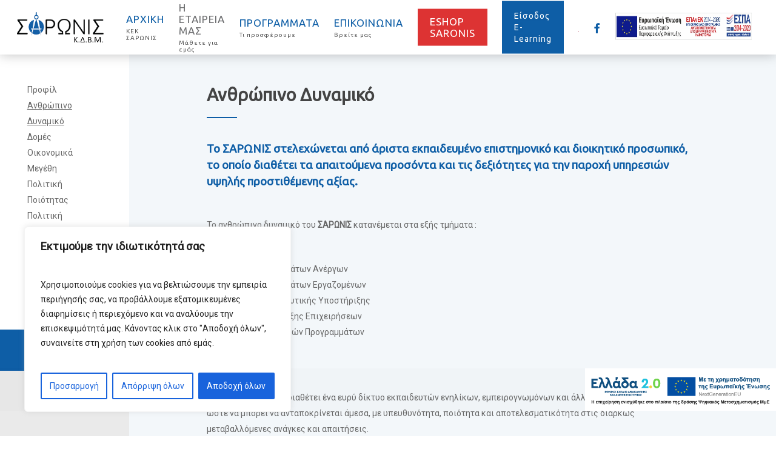

--- FILE ---
content_type: text/html; charset=UTF-8
request_url: https://saronis.gr/anthropino-dynamiko/
body_size: 28806
content:
<!DOCTYPE html><html lang="el" class="no-js"><head> <script type="text/javascript">
var gform;gform||(document.addEventListener("gform_main_scripts_loaded",function(){gform.scriptsLoaded=!0}),window.addEventListener("DOMContentLoaded",function(){gform.domLoaded=!0}),gform={domLoaded:!1,scriptsLoaded:!1,initializeOnLoaded:function(o){gform.domLoaded&&gform.scriptsLoaded?o():!gform.domLoaded&&gform.scriptsLoaded?window.addEventListener("DOMContentLoaded",o):document.addEventListener("gform_main_scripts_loaded",o)},hooks:{action:{},filter:{}},addAction:function(o,n,r,t){gform.addHook("action",o,n,r,t)},addFilter:function(o,n,r,t){gform.addHook("filter",o,n,r,t)},doAction:function(o){gform.doHook("action",o,arguments)},applyFilters:function(o){return gform.doHook("filter",o,arguments)},removeAction:function(o,n){gform.removeHook("action",o,n)},removeFilter:function(o,n,r){gform.removeHook("filter",o,n,r)},addHook:function(o,n,r,t,i){null==gform.hooks[o][n]&&(gform.hooks[o][n]=[]);var e=gform.hooks[o][n];null==i&&(i=n+"_"+e.length),gform.hooks[o][n].push({tag:i,callable:r,priority:t=null==t?10:t})},doHook:function(n,o,r){var t;if(r=Array.prototype.slice.call(r,1),null!=gform.hooks[n][o]&&((o=gform.hooks[n][o]).sort(function(o,n){return o.priority-n.priority}),o.forEach(function(o){"function"!=typeof(t=o.callable)&&(t=window[t]),"action"==n?t.apply(null,r):r[0]=t.apply(null,r)})),"filter"==n)return r[0]},removeHook:function(o,n,t,i){var r;null!=gform.hooks[o][n]&&(r=(r=gform.hooks[o][n]).filter(function(o,n,r){return!!(null!=i&&i!=o.tag||null!=t&&t!=o.priority)}),gform.hooks[o][n]=r)}});
</script>
<meta charset="UTF-8"><meta name="viewport" content="width=device-width, initial-scale=1, maximum-scale=1, user-scalable=0" />  <script async src="https://www.googletagmanager.com/gtag/js?id=UA-149863928-19"></script> <script>window.dataLayer = window.dataLayer || [];
	  function gtag(){dataLayer.push(arguments);}
	  gtag('js', new Date());

	  gtag('config', 'UA-149863928-19');</script> <meta name='robots' content='index, follow, max-image-preview:large, max-snippet:-1, max-video-preview:-1' /><link rel="stylesheet" media="print" onload="this.onload=null;this.media='all';" id="ao_optimized_gfonts" href="https://fonts.googleapis.com/css?family=Open+Sans%3A300%2C400%2C600%2C700%7CUbuntu%7CRoboto&#038;subset=latin%2Clatin-ext&amp;display=swap"><link media="all" href="https://saronis.gr/wp-content/cache/autoptimize/css/autoptimize_df450fdbe9fafbafdffb2a7747551c8e.css" rel="stylesheet"><link media="only screen and (max-width: 768px)" href="https://saronis.gr/wp-content/cache/autoptimize/css/autoptimize_541e2ced151704f4ff1844c6de47ec02.css" rel="stylesheet"><title>Ανθρώπινο Δυναμικό - ΣΑΡΩΝΙΣ</title><link rel="canonical" href="https://saronis.gr/anthropino-dynamiko/" /><meta property="og:locale" content="el_GR" /><meta property="og:type" content="article" /><meta property="og:title" content="Ανθρώπινο Δυναμικό - ΣΑΡΩΝΙΣ" /><meta property="og:url" content="https://saronis.gr/anthropino-dynamiko/" /><meta property="og:site_name" content="ΣΑΡΩΝΙΣ" /><meta property="article:modified_time" content="2020-01-20T14:18:08+00:00" /><meta property="og:image" content="https://saronis.gr/wp-content/uploads/2020/05/seo.jpg" /><meta property="og:image:width" content="1200" /><meta property="og:image:height" content="630" /><meta property="og:image:type" content="image/jpeg" /><meta name="twitter:card" content="summary_large_image" /><meta name="twitter:label1" content="Εκτιμώμενος χρόνος ανάγνωσης" /><meta name="twitter:data1" content="3 λεπτά" /> <script type="application/ld+json" class="yoast-schema-graph">{"@context":"https://schema.org","@graph":[{"@type":"WebPage","@id":"https://saronis.gr/anthropino-dynamiko/","url":"https://saronis.gr/anthropino-dynamiko/","name":"Ανθρώπινο Δυναμικό - ΣΑΡΩΝΙΣ","isPartOf":{"@id":"https://saronis.gr/#website"},"datePublished":"2019-11-18T13:01:03+00:00","dateModified":"2020-01-20T14:18:08+00:00","breadcrumb":{"@id":"https://saronis.gr/anthropino-dynamiko/#breadcrumb"},"inLanguage":"el","potentialAction":[{"@type":"ReadAction","target":["https://saronis.gr/anthropino-dynamiko/"]}]},{"@type":"BreadcrumbList","@id":"https://saronis.gr/anthropino-dynamiko/#breadcrumb","itemListElement":[{"@type":"ListItem","position":1,"name":"Home","item":"https://saronis.gr/"},{"@type":"ListItem","position":2,"name":"Ανθρώπινο Δυναμικό"}]},{"@type":"WebSite","@id":"https://saronis.gr/#website","url":"https://saronis.gr/","name":"ΣΑΡΩΝΙΣ","description":"ΚΕΝΤΡΟ ΔΙΑ ΒΙΟΥ ΜΑΘΗΣΗΣ 2","potentialAction":[{"@type":"SearchAction","target":{"@type":"EntryPoint","urlTemplate":"https://saronis.gr/?s={search_term_string}"},"query-input":"required name=search_term_string"}],"inLanguage":"el"}]}</script> <link rel='dns-prefetch' href='//cdnjs.cloudflare.com' /><link href='https://fonts.gstatic.com' crossorigin='anonymous' rel='preconnect' /><link rel="alternate" type="application/rss+xml" title="Ροή RSS &raquo; ΣΑΡΩΝΙΣ" href="https://saronis.gr/feed/" /><style id='classic-theme-styles-inline-css' type='text/css'>/*! This file is auto-generated */
.wp-block-button__link{color:#fff;background-color:#32373c;border-radius:9999px;box-shadow:none;text-decoration:none;padding:calc(.667em + 2px) calc(1.333em + 2px);font-size:1.125em}.wp-block-file__button{background:#32373c;color:#fff;text-decoration:none}</style><style id='global-styles-inline-css' type='text/css'>body{--wp--preset--color--black: #000000;--wp--preset--color--cyan-bluish-gray: #abb8c3;--wp--preset--color--white: #ffffff;--wp--preset--color--pale-pink: #f78da7;--wp--preset--color--vivid-red: #cf2e2e;--wp--preset--color--luminous-vivid-orange: #ff6900;--wp--preset--color--luminous-vivid-amber: #fcb900;--wp--preset--color--light-green-cyan: #7bdcb5;--wp--preset--color--vivid-green-cyan: #00d084;--wp--preset--color--pale-cyan-blue: #8ed1fc;--wp--preset--color--vivid-cyan-blue: #0693e3;--wp--preset--color--vivid-purple: #9b51e0;--wp--preset--gradient--vivid-cyan-blue-to-vivid-purple: linear-gradient(135deg,rgba(6,147,227,1) 0%,rgb(155,81,224) 100%);--wp--preset--gradient--light-green-cyan-to-vivid-green-cyan: linear-gradient(135deg,rgb(122,220,180) 0%,rgb(0,208,130) 100%);--wp--preset--gradient--luminous-vivid-amber-to-luminous-vivid-orange: linear-gradient(135deg,rgba(252,185,0,1) 0%,rgba(255,105,0,1) 100%);--wp--preset--gradient--luminous-vivid-orange-to-vivid-red: linear-gradient(135deg,rgba(255,105,0,1) 0%,rgb(207,46,46) 100%);--wp--preset--gradient--very-light-gray-to-cyan-bluish-gray: linear-gradient(135deg,rgb(238,238,238) 0%,rgb(169,184,195) 100%);--wp--preset--gradient--cool-to-warm-spectrum: linear-gradient(135deg,rgb(74,234,220) 0%,rgb(151,120,209) 20%,rgb(207,42,186) 40%,rgb(238,44,130) 60%,rgb(251,105,98) 80%,rgb(254,248,76) 100%);--wp--preset--gradient--blush-light-purple: linear-gradient(135deg,rgb(255,206,236) 0%,rgb(152,150,240) 100%);--wp--preset--gradient--blush-bordeaux: linear-gradient(135deg,rgb(254,205,165) 0%,rgb(254,45,45) 50%,rgb(107,0,62) 100%);--wp--preset--gradient--luminous-dusk: linear-gradient(135deg,rgb(255,203,112) 0%,rgb(199,81,192) 50%,rgb(65,88,208) 100%);--wp--preset--gradient--pale-ocean: linear-gradient(135deg,rgb(255,245,203) 0%,rgb(182,227,212) 50%,rgb(51,167,181) 100%);--wp--preset--gradient--electric-grass: linear-gradient(135deg,rgb(202,248,128) 0%,rgb(113,206,126) 100%);--wp--preset--gradient--midnight: linear-gradient(135deg,rgb(2,3,129) 0%,rgb(40,116,252) 100%);--wp--preset--font-size--small: 13px;--wp--preset--font-size--medium: 20px;--wp--preset--font-size--large: 36px;--wp--preset--font-size--x-large: 42px;--wp--preset--spacing--20: 0.44rem;--wp--preset--spacing--30: 0.67rem;--wp--preset--spacing--40: 1rem;--wp--preset--spacing--50: 1.5rem;--wp--preset--spacing--60: 2.25rem;--wp--preset--spacing--70: 3.38rem;--wp--preset--spacing--80: 5.06rem;--wp--preset--shadow--natural: 6px 6px 9px rgba(0, 0, 0, 0.2);--wp--preset--shadow--deep: 12px 12px 50px rgba(0, 0, 0, 0.4);--wp--preset--shadow--sharp: 6px 6px 0px rgba(0, 0, 0, 0.2);--wp--preset--shadow--outlined: 6px 6px 0px -3px rgba(255, 255, 255, 1), 6px 6px rgba(0, 0, 0, 1);--wp--preset--shadow--crisp: 6px 6px 0px rgba(0, 0, 0, 1);}:where(.is-layout-flex){gap: 0.5em;}:where(.is-layout-grid){gap: 0.5em;}body .is-layout-flow > .alignleft{float: left;margin-inline-start: 0;margin-inline-end: 2em;}body .is-layout-flow > .alignright{float: right;margin-inline-start: 2em;margin-inline-end: 0;}body .is-layout-flow > .aligncenter{margin-left: auto !important;margin-right: auto !important;}body .is-layout-constrained > .alignleft{float: left;margin-inline-start: 0;margin-inline-end: 2em;}body .is-layout-constrained > .alignright{float: right;margin-inline-start: 2em;margin-inline-end: 0;}body .is-layout-constrained > .aligncenter{margin-left: auto !important;margin-right: auto !important;}body .is-layout-constrained > :where(:not(.alignleft):not(.alignright):not(.alignfull)){max-width: var(--wp--style--global--content-size);margin-left: auto !important;margin-right: auto !important;}body .is-layout-constrained > .alignwide{max-width: var(--wp--style--global--wide-size);}body .is-layout-flex{display: flex;}body .is-layout-flex{flex-wrap: wrap;align-items: center;}body .is-layout-flex > *{margin: 0;}body .is-layout-grid{display: grid;}body .is-layout-grid > *{margin: 0;}:where(.wp-block-columns.is-layout-flex){gap: 2em;}:where(.wp-block-columns.is-layout-grid){gap: 2em;}:where(.wp-block-post-template.is-layout-flex){gap: 1.25em;}:where(.wp-block-post-template.is-layout-grid){gap: 1.25em;}.has-black-color{color: var(--wp--preset--color--black) !important;}.has-cyan-bluish-gray-color{color: var(--wp--preset--color--cyan-bluish-gray) !important;}.has-white-color{color: var(--wp--preset--color--white) !important;}.has-pale-pink-color{color: var(--wp--preset--color--pale-pink) !important;}.has-vivid-red-color{color: var(--wp--preset--color--vivid-red) !important;}.has-luminous-vivid-orange-color{color: var(--wp--preset--color--luminous-vivid-orange) !important;}.has-luminous-vivid-amber-color{color: var(--wp--preset--color--luminous-vivid-amber) !important;}.has-light-green-cyan-color{color: var(--wp--preset--color--light-green-cyan) !important;}.has-vivid-green-cyan-color{color: var(--wp--preset--color--vivid-green-cyan) !important;}.has-pale-cyan-blue-color{color: var(--wp--preset--color--pale-cyan-blue) !important;}.has-vivid-cyan-blue-color{color: var(--wp--preset--color--vivid-cyan-blue) !important;}.has-vivid-purple-color{color: var(--wp--preset--color--vivid-purple) !important;}.has-black-background-color{background-color: var(--wp--preset--color--black) !important;}.has-cyan-bluish-gray-background-color{background-color: var(--wp--preset--color--cyan-bluish-gray) !important;}.has-white-background-color{background-color: var(--wp--preset--color--white) !important;}.has-pale-pink-background-color{background-color: var(--wp--preset--color--pale-pink) !important;}.has-vivid-red-background-color{background-color: var(--wp--preset--color--vivid-red) !important;}.has-luminous-vivid-orange-background-color{background-color: var(--wp--preset--color--luminous-vivid-orange) !important;}.has-luminous-vivid-amber-background-color{background-color: var(--wp--preset--color--luminous-vivid-amber) !important;}.has-light-green-cyan-background-color{background-color: var(--wp--preset--color--light-green-cyan) !important;}.has-vivid-green-cyan-background-color{background-color: var(--wp--preset--color--vivid-green-cyan) !important;}.has-pale-cyan-blue-background-color{background-color: var(--wp--preset--color--pale-cyan-blue) !important;}.has-vivid-cyan-blue-background-color{background-color: var(--wp--preset--color--vivid-cyan-blue) !important;}.has-vivid-purple-background-color{background-color: var(--wp--preset--color--vivid-purple) !important;}.has-black-border-color{border-color: var(--wp--preset--color--black) !important;}.has-cyan-bluish-gray-border-color{border-color: var(--wp--preset--color--cyan-bluish-gray) !important;}.has-white-border-color{border-color: var(--wp--preset--color--white) !important;}.has-pale-pink-border-color{border-color: var(--wp--preset--color--pale-pink) !important;}.has-vivid-red-border-color{border-color: var(--wp--preset--color--vivid-red) !important;}.has-luminous-vivid-orange-border-color{border-color: var(--wp--preset--color--luminous-vivid-orange) !important;}.has-luminous-vivid-amber-border-color{border-color: var(--wp--preset--color--luminous-vivid-amber) !important;}.has-light-green-cyan-border-color{border-color: var(--wp--preset--color--light-green-cyan) !important;}.has-vivid-green-cyan-border-color{border-color: var(--wp--preset--color--vivid-green-cyan) !important;}.has-pale-cyan-blue-border-color{border-color: var(--wp--preset--color--pale-cyan-blue) !important;}.has-vivid-cyan-blue-border-color{border-color: var(--wp--preset--color--vivid-cyan-blue) !important;}.has-vivid-purple-border-color{border-color: var(--wp--preset--color--vivid-purple) !important;}.has-vivid-cyan-blue-to-vivid-purple-gradient-background{background: var(--wp--preset--gradient--vivid-cyan-blue-to-vivid-purple) !important;}.has-light-green-cyan-to-vivid-green-cyan-gradient-background{background: var(--wp--preset--gradient--light-green-cyan-to-vivid-green-cyan) !important;}.has-luminous-vivid-amber-to-luminous-vivid-orange-gradient-background{background: var(--wp--preset--gradient--luminous-vivid-amber-to-luminous-vivid-orange) !important;}.has-luminous-vivid-orange-to-vivid-red-gradient-background{background: var(--wp--preset--gradient--luminous-vivid-orange-to-vivid-red) !important;}.has-very-light-gray-to-cyan-bluish-gray-gradient-background{background: var(--wp--preset--gradient--very-light-gray-to-cyan-bluish-gray) !important;}.has-cool-to-warm-spectrum-gradient-background{background: var(--wp--preset--gradient--cool-to-warm-spectrum) !important;}.has-blush-light-purple-gradient-background{background: var(--wp--preset--gradient--blush-light-purple) !important;}.has-blush-bordeaux-gradient-background{background: var(--wp--preset--gradient--blush-bordeaux) !important;}.has-luminous-dusk-gradient-background{background: var(--wp--preset--gradient--luminous-dusk) !important;}.has-pale-ocean-gradient-background{background: var(--wp--preset--gradient--pale-ocean) !important;}.has-electric-grass-gradient-background{background: var(--wp--preset--gradient--electric-grass) !important;}.has-midnight-gradient-background{background: var(--wp--preset--gradient--midnight) !important;}.has-small-font-size{font-size: var(--wp--preset--font-size--small) !important;}.has-medium-font-size{font-size: var(--wp--preset--font-size--medium) !important;}.has-large-font-size{font-size: var(--wp--preset--font-size--large) !important;}.has-x-large-font-size{font-size: var(--wp--preset--font-size--x-large) !important;}
.wp-block-navigation a:where(:not(.wp-element-button)){color: inherit;}
:where(.wp-block-post-template.is-layout-flex){gap: 1.25em;}:where(.wp-block-post-template.is-layout-grid){gap: 1.25em;}
:where(.wp-block-columns.is-layout-flex){gap: 2em;}:where(.wp-block-columns.is-layout-grid){gap: 2em;}
.wp-block-pullquote{font-size: 1.5em;line-height: 1.6;}</style><style id='salient-social-inline-css' type='text/css'>.sharing-default-minimal .nectar-love.loved,
  body .nectar-social[data-color-override="override"].fixed > a:before, 
  body .nectar-social[data-color-override="override"].fixed .nectar-social-inner a,
  .sharing-default-minimal .nectar-social[data-color-override="override"] .nectar-social-inner a:hover {
    background-color: #0e5ea6;
  }
  .nectar-social.hover .nectar-love.loved,
  .nectar-social.hover > .nectar-love-button a:hover,
  .nectar-social[data-color-override="override"].hover > div a:hover,
  #single-below-header .nectar-social[data-color-override="override"].hover > div a:hover,
  .nectar-social[data-color-override="override"].hover .share-btn:hover,
  .sharing-default-minimal .nectar-social[data-color-override="override"] .nectar-social-inner a {
    border-color: #0e5ea6;
  }
  #single-below-header .nectar-social.hover .nectar-love.loved i,
  #single-below-header .nectar-social.hover[data-color-override="override"] a:hover,
  #single-below-header .nectar-social.hover[data-color-override="override"] a:hover i,
  #single-below-header .nectar-social.hover .nectar-love-button a:hover i,
  .nectar-love:hover i,
  .hover .nectar-love:hover .total_loves,
  .nectar-love.loved i,
  .nectar-social.hover .nectar-love.loved .total_loves,
  .nectar-social.hover .share-btn:hover, 
  .nectar-social[data-color-override="override"].hover .nectar-social-inner a:hover,
  .nectar-social[data-color-override="override"].hover > div:hover span,
  .sharing-default-minimal .nectar-social[data-color-override="override"] .nectar-social-inner a:not(:hover) i,
  .sharing-default-minimal .nectar-social[data-color-override="override"] .nectar-social-inner a:not(:hover) {
    color: #0e5ea6;
  }</style><style id='woocommerce-inline-inline-css' type='text/css'>.woocommerce form .form-row .required { visibility: visible; }</style><style id='main-styles-inline-css' type='text/css'>html body[data-header-resize="1"] .container-wrap, html body[data-header-format="left-header"][data-header-resize="0"] .container-wrap, html body[data-header-resize="0"] .container-wrap, body[data-header-format="left-header"][data-header-resize="0"] .container-wrap { padding-top: 0; } .main-content > .row > #breadcrumbs.yoast { padding: 20px 0; }</style><style id='salient-wp-menu-dynamic-fallback-inline-css' type='text/css'>#header-outer .nectar-ext-menu-item .image-layer-outer,#header-outer .nectar-ext-menu-item .image-layer,#header-outer .nectar-ext-menu-item .color-overlay,#slide-out-widget-area .nectar-ext-menu-item .image-layer-outer,#slide-out-widget-area .nectar-ext-menu-item .color-overlay,#slide-out-widget-area .nectar-ext-menu-item .image-layer{position:absolute;top:0;left:0;width:100%;height:100%;overflow:hidden;}.nectar-ext-menu-item .inner-content{position:relative;z-index:10;width:100%;}.nectar-ext-menu-item .image-layer{background-size:cover;background-position:center;transition:opacity 0.25s ease 0.1s;}#header-outer nav .nectar-ext-menu-item .image-layer:not(.loaded){background-image:none!important;}#header-outer nav .nectar-ext-menu-item .image-layer{opacity:0;}#header-outer nav .nectar-ext-menu-item .image-layer.loaded{opacity:1;}.nectar-ext-menu-item span[class*="inherit-h"] + .menu-item-desc{margin-top:0.4rem;}#mobile-menu .nectar-ext-menu-item .title,#slide-out-widget-area .nectar-ext-menu-item .title,.nectar-ext-menu-item .menu-title-text,.nectar-ext-menu-item .menu-item-desc{position:relative;}.nectar-ext-menu-item .menu-item-desc{display:block;line-height:1.4em;}body #slide-out-widget-area .nectar-ext-menu-item .menu-item-desc{line-height:1.4em;}#mobile-menu .nectar-ext-menu-item .title,#slide-out-widget-area .nectar-ext-menu-item:not(.style-img-above-text) .title,.nectar-ext-menu-item:not(.style-img-above-text) .menu-title-text,.nectar-ext-menu-item:not(.style-img-above-text) .menu-item-desc,.nectar-ext-menu-item:not(.style-img-above-text) i:before,.nectar-ext-menu-item:not(.style-img-above-text) .svg-icon{color:#fff;}#mobile-menu .nectar-ext-menu-item.style-img-above-text .title{color:inherit;}.sf-menu li ul li a .nectar-ext-menu-item .menu-title-text:after{display:none;}.menu-item .widget-area-active[data-margin="default"] > div:not(:last-child){margin-bottom:20px;}.nectar-ext-menu-item .color-overlay{transition:opacity 0.5s cubic-bezier(.15,.75,.5,1);}.nectar-ext-menu-item:hover .hover-zoom-in-slow .image-layer{transform:scale(1.15);transition:transform 4s cubic-bezier(0.1,0.2,.7,1);}.nectar-ext-menu-item:hover .hover-zoom-in-slow .color-overlay{transition:opacity 1.5s cubic-bezier(.15,.75,.5,1);}.nectar-ext-menu-item .hover-zoom-in-slow .image-layer{transition:transform 0.5s cubic-bezier(.15,.75,.5,1);}.nectar-ext-menu-item .hover-zoom-in-slow .color-overlay{transition:opacity 0.5s cubic-bezier(.15,.75,.5,1);}.nectar-ext-menu-item:hover .hover-zoom-in .image-layer{transform:scale(1.12);}.nectar-ext-menu-item .hover-zoom-in .image-layer{transition:transform 0.5s cubic-bezier(.15,.75,.5,1);}.nectar-ext-menu-item{display:flex;text-align:left;}#slide-out-widget-area .nectar-ext-menu-item .title,#slide-out-widget-area .nectar-ext-menu-item .menu-item-desc,#slide-out-widget-area .nectar-ext-menu-item .menu-title-text,#mobile-menu .nectar-ext-menu-item .title,#mobile-menu .nectar-ext-menu-item .menu-item-desc,#mobile-menu .nectar-ext-menu-item .menu-title-text{color:inherit!important;}#slide-out-widget-area .nectar-ext-menu-item,#mobile-menu .nectar-ext-menu-item{display:block;}#slide-out-widget-area.fullscreen-alt .nectar-ext-menu-item,#slide-out-widget-area.fullscreen .nectar-ext-menu-item{text-align:center;}#header-outer .nectar-ext-menu-item.style-img-above-text .image-layer-outer,#slide-out-widget-area .nectar-ext-menu-item.style-img-above-text .image-layer-outer{position:relative;}#header-outer .nectar-ext-menu-item.style-img-above-text,#slide-out-widget-area .nectar-ext-menu-item.style-img-above-text{flex-direction:column;}</style><style id='dynamic-css-inline-css' type='text/css'>@media only screen and (min-width:1000px){body #ajax-content-wrap.no-scroll{min-height:calc(100vh - 90px);height:calc(100vh - 90px)!important;}}@media only screen and (min-width:1000px){#page-header-wrap.fullscreen-header,#page-header-wrap.fullscreen-header #page-header-bg,html:not(.nectar-box-roll-loaded) .nectar-box-roll > #page-header-bg.fullscreen-header,.nectar_fullscreen_zoom_recent_projects,#nectar_fullscreen_rows:not(.afterLoaded) > div{height:calc(100vh - 89px);}.wpb_row.vc_row-o-full-height.top-level,.wpb_row.vc_row-o-full-height.top-level > .col.span_12{min-height:calc(100vh - 89px);}html:not(.nectar-box-roll-loaded) .nectar-box-roll > #page-header-bg.fullscreen-header{top:90px;}.nectar-slider-wrap[data-fullscreen="true"]:not(.loaded),.nectar-slider-wrap[data-fullscreen="true"]:not(.loaded) .swiper-container{height:calc(100vh - 88px)!important;}.admin-bar .nectar-slider-wrap[data-fullscreen="true"]:not(.loaded),.admin-bar .nectar-slider-wrap[data-fullscreen="true"]:not(.loaded) .swiper-container{height:calc(100vh - 88px - 32px)!important;}}.admin-bar[class*="page-template-template-no-header"] .wpb_row.vc_row-o-full-height.top-level,.admin-bar[class*="page-template-template-no-header"] .wpb_row.vc_row-o-full-height.top-level > .col.span_12{min-height:calc(100vh - 32px);}body[class*="page-template-template-no-header"] .wpb_row.vc_row-o-full-height.top-level,body[class*="page-template-template-no-header"] .wpb_row.vc_row-o-full-height.top-level > .col.span_12{min-height:100vh;}@media only screen and (max-width:999px){.using-mobile-browser #nectar_fullscreen_rows:not(.afterLoaded):not([data-mobile-disable="on"]) > div{height:calc(100vh - 116px);}.using-mobile-browser .wpb_row.vc_row-o-full-height.top-level,.using-mobile-browser .wpb_row.vc_row-o-full-height.top-level > .col.span_12,[data-permanent-transparent="1"].using-mobile-browser .wpb_row.vc_row-o-full-height.top-level,[data-permanent-transparent="1"].using-mobile-browser .wpb_row.vc_row-o-full-height.top-level > .col.span_12{min-height:calc(100vh - 116px);}html:not(.nectar-box-roll-loaded) .nectar-box-roll > #page-header-bg.fullscreen-header,.nectar_fullscreen_zoom_recent_projects,.nectar-slider-wrap[data-fullscreen="true"]:not(.loaded),.nectar-slider-wrap[data-fullscreen="true"]:not(.loaded) .swiper-container,#nectar_fullscreen_rows:not(.afterLoaded):not([data-mobile-disable="on"]) > div{height:calc(100vh - 63px);}.wpb_row.vc_row-o-full-height.top-level,.wpb_row.vc_row-o-full-height.top-level > .col.span_12{min-height:calc(100vh - 63px);}body[data-transparent-header="false"] #ajax-content-wrap.no-scroll{min-height:calc(100vh - 63px);height:calc(100vh - 63px);}}#nectar_fullscreen_rows{background-color:transparent;}.post-type-archive-product.woocommerce .container-wrap,.tax-product_cat.woocommerce .container-wrap{background-color:#f6f6f6;}.woocommerce.single-product #single-meta{position:relative!important;top:0!important;margin:0;left:8px;height:auto;}.woocommerce.single-product #single-meta:after{display:block;content:" ";clear:both;height:1px;}.woocommerce ul.products li.product.material,.woocommerce-page ul.products li.product.material{background-color:#ffffff;}.woocommerce ul.products li.product.minimal .product-wrap,.woocommerce ul.products li.product.minimal .background-color-expand,.woocommerce-page ul.products li.product.minimal .product-wrap,.woocommerce-page ul.products li.product.minimal .background-color-expand{background-color:#ffffff;}.col.padding-10-percent > .vc_column-inner,.col.padding-10-percent > .n-sticky > .vc_column-inner{padding:calc(600px * 0.10);}@media only screen and (max-width:690px){.col.padding-10-percent > .vc_column-inner,.col.padding-10-percent > .n-sticky > .vc_column-inner{padding:calc(100vw * 0.10);}}@media only screen and (min-width:1000px){.col.padding-10-percent > .vc_column-inner,.col.padding-10-percent > .n-sticky > .vc_column-inner{padding:calc((100vw - 180px) * 0.10);}.column_container:not(.vc_col-sm-12) .col.padding-10-percent > .vc_column-inner{padding:calc((100vw - 180px) * 0.05);}}@media only screen and (min-width:1425px){.col.padding-10-percent > .vc_column-inner{padding:calc(1245px * 0.10);}.column_container:not(.vc_col-sm-12) .col.padding-10-percent > .vc_column-inner{padding:calc(1245px * 0.05);}}.full-width-content .col.padding-10-percent > .vc_column-inner{padding:calc(100vw * 0.10);}@media only screen and (max-width:999px){.full-width-content .col.padding-10-percent > .vc_column-inner{padding:calc(100vw * 0.10);}}@media only screen and (min-width:1000px){.full-width-content .column_container:not(.vc_col-sm-12) .col.padding-10-percent > .vc_column-inner{padding:calc(100vw * 0.05);}}#ajax-content-wrap .col[data-padding-pos="left-right"] > .vc_column-inner,#ajax-content-wrap .col[data-padding-pos="left-right"] > .n-sticky > .vc_column-inner{padding-top:0;padding-bottom:0}.col.padding-7-percent > .vc_column-inner,.col.padding-7-percent > .n-sticky > .vc_column-inner{padding:calc(600px * 0.07);}@media only screen and (max-width:690px){.col.padding-7-percent > .vc_column-inner,.col.padding-7-percent > .n-sticky > .vc_column-inner{padding:calc(100vw * 0.07);}}@media only screen and (min-width:1000px){.col.padding-7-percent > .vc_column-inner,.col.padding-7-percent > .n-sticky > .vc_column-inner{padding:calc((100vw - 180px) * 0.07);}.column_container:not(.vc_col-sm-12) .col.padding-7-percent > .vc_column-inner{padding:calc((100vw - 180px) * 0.035);}}@media only screen and (min-width:1425px){.col.padding-7-percent > .vc_column-inner{padding:calc(1245px * 0.07);}.column_container:not(.vc_col-sm-12) .col.padding-7-percent > .vc_column-inner{padding:calc(1245px * 0.035);}}.full-width-content .col.padding-7-percent > .vc_column-inner{padding:calc(100vw * 0.07);}@media only screen and (max-width:999px){.full-width-content .col.padding-7-percent > .vc_column-inner{padding:calc(100vw * 0.07);}}@media only screen and (min-width:1000px){.full-width-content .column_container:not(.vc_col-sm-12) .col.padding-7-percent > .vc_column-inner{padding:calc(100vw * 0.035);}}@media only screen and (max-width:690px){.wpb_column.force-phone-text-align-left,.wpb_column.force-phone-text-align-left .col{text-align:left!important;}.wpb_column.force-phone-text-align-right,.wpb_column.force-phone-text-align-right .col{text-align:right!important;}.wpb_column.force-phone-text-align-center,.wpb_column.force-phone-text-align-center .col,.wpb_column.force-phone-text-align-center .vc_custom_heading,.wpb_column.force-phone-text-align-center .nectar-cta{text-align:center!important;}.wpb_column.force-phone-text-align-center .img-with-aniamtion-wrap img{display:inline-block;}}#ajax-content-wrap .vc_row.left_margin_0px{margin-left:0;}#ajax-content-wrap .vc_row.top_margin_0px{margin-top:0;}#ajax-content-wrap .vc_row.right_margin_0px{margin-right:0;}#ajax-content-wrap .vc_row.bottom_margin_0px{margin-bottom:0;}#ajax-content-wrap .vc_row.left_padding_0px .row_col_wrap_12{padding-left:0;}#ajax-content-wrap .vc_row.right_padding_0px .row_col_wrap_12{padding-right:0;}.screen-reader-text,.nectar-skip-to-content:not(:focus){border:0;clip:rect(1px,1px,1px,1px);clip-path:inset(50%);height:1px;margin:-1px;overflow:hidden;padding:0;position:absolute!important;width:1px;word-wrap:normal!important;}.row .col img:not([srcset]){width:auto;}.row .col img.img-with-animation.nectar-lazy:not([srcset]){width:100%;}
#header-outer[data-full-width="true"] header >.container{
    box-shadow: 0 4px 8px 0 rgba(0, 0, 0, 0.1);
}

#menu-item-576 >a:before{
    border-radius: 5px 10px !important;
}

#top nav > ul > li[class*="button_solid_color"] > a:before, #header-outer.transparent #top nav > ul > li[class*="button_solid_color"] > a:before {
    height: 51px;
}
#menu-item-1293 a,#menu-item-1297 a{
    background-color:rgba(0,0,0,0.01);
}

.fa-envelope-o:before{
    padding-right:15px;
}

.fa-map-marker:before {
    padding-right:25px;
}

.fa-phone:before {
    padding-right:16px;
}

.fa-fax:before {
    padding-right:16px;
}

.domescontact {
    border-left:1px solid #bebebe;
}

.domescontact p{
    padding-bottom:5px;
    padding-left: 20px;
}

.domescontact .fa-map-marker:before {
    font-size: 21px;
}

.domescontact .fa {
    font-size: 21px;
}

.domeshome .vc_column-inner {
    border-right:1px solid #bebebe;
}
.ccart:hover{
    background-color:#28a745!important;
}

.menu-item-description{
    color:#545454;
}
.menu-item-831 a{
    background-color:#dd3333;
}
.menu-item-184 a{
    background-color:#0e5ea6;
}
.menu-item-184 a:hover{
    background-color:#f78da700!important;
}
.homeslider__product__title span{
    background:rgba(0,0,0,0.01);
}
.product_container__left__share__title{
    color:#454545;
}
#copyright p{
    color:#A6A6A6!important;
}
#copyright.row {
    padding:15px 0 !important;
}</style><link rel='stylesheet' id='select2-css-css' href='https://cdnjs.cloudflare.com/ajax/libs/select2/4.0.6-rc.0/css/select2.min.css' type='text/css' media='all' /> <script type='text/javascript' id='cookie-law-info-js-extra'>var _ckyConfig = {"_ipData":[],"_assetsURL":"https:\/\/saronis.gr\/wp-content\/plugins\/cookie-law-info\/lite\/frontend\/images\/","_publicURL":"https:\/\/saronis.gr","_expiry":"365","_categories":[{"name":"\u0391\u03c0\u03b1\u03c1\u03b1\u03af\u03c4\u03b7\u03c4\u03b1","slug":"necessary","isNecessary":true,"ccpaDoNotSell":true,"cookies":[],"active":true,"defaultConsent":{"gdpr":true,"ccpa":true}},{"name":"\u039b\u03b5\u03b9\u03c4\u03bf\u03c5\u03c1\u03b3\u03b9\u03ba\u03ac","slug":"functional","isNecessary":false,"ccpaDoNotSell":true,"cookies":[],"active":true,"defaultConsent":{"gdpr":false,"ccpa":false}},{"name":"\u0391\u03bd\u03b1\u03bb\u03c5\u03c4\u03b9\u03ba\u03ac","slug":"analytics","isNecessary":false,"ccpaDoNotSell":true,"cookies":[],"active":true,"defaultConsent":{"gdpr":false,"ccpa":false}},{"name":"\u0391\u03c0\u03cc\u03b4\u03bf\u03c3\u03b7\u03c2","slug":"performance","isNecessary":false,"ccpaDoNotSell":true,"cookies":[],"active":true,"defaultConsent":{"gdpr":false,"ccpa":false}},{"name":"\u0394\u03b9\u03b1\u03c6\u03ae\u03bc\u03b9\u03c3\u03b7\u03c2","slug":"advertisement","isNecessary":false,"ccpaDoNotSell":true,"cookies":[],"active":true,"defaultConsent":{"gdpr":false,"ccpa":false}}],"_activeLaw":"gdpr","_rootDomain":"","_block":"1","_showBanner":"1","_bannerConfig":{"settings":{"type":"box","preferenceCenterType":"popup","position":"bottom-left","applicableLaw":"gdpr"},"behaviours":{"reloadBannerOnAccept":false,"loadAnalyticsByDefault":false,"animations":{"onLoad":"animate","onHide":"sticky"}},"config":{"revisitConsent":{"status":true,"tag":"revisit-consent","position":"bottom-left","meta":{"url":"#"},"styles":{"background-color":"#0056A7"},"elements":{"title":{"type":"text","tag":"revisit-consent-title","status":true,"styles":{"color":"#0056a7"}}}},"preferenceCenter":{"toggle":{"status":true,"tag":"detail-category-toggle","type":"toggle","states":{"active":{"styles":{"background-color":"#1863DC"}},"inactive":{"styles":{"background-color":"#D0D5D2"}}}}},"categoryPreview":{"status":false,"toggle":{"status":true,"tag":"detail-category-preview-toggle","type":"toggle","states":{"active":{"styles":{"background-color":"#1863DC"}},"inactive":{"styles":{"background-color":"#D0D5D2"}}}}},"videoPlaceholder":{"status":true,"styles":{"background-color":"#000000","border-color":"#000000","color":"#ffffff"}},"readMore":{"status":false,"tag":"readmore-button","type":"link","meta":{"noFollow":true,"newTab":true},"styles":{"color":"#1863DC","background-color":"transparent","border-color":"transparent"}},"showMore":{"status":true,"tag":"show-desc-button","type":"button","styles":{"color":"#1863DC"}},"showLess":{"status":true,"tag":"hide-desc-button","type":"button","styles":{"color":"#1863DC"}},"alwaysActive":{"status":true,"tag":"always-active","styles":{"color":"#008000"}},"manualLinks":{"status":true,"tag":"manual-links","type":"link","styles":{"color":"#1863DC"}},"auditTable":{"status":true},"optOption":{"status":true,"toggle":{"status":true,"tag":"optout-option-toggle","type":"toggle","states":{"active":{"styles":{"background-color":"#1863dc"}},"inactive":{"styles":{"background-color":"#FFFFFF"}}}}}}},"_version":"3.3.8","_logConsent":"1","_tags":[{"tag":"accept-button","styles":{"color":"#FFFFFF","background-color":"#1863DC","border-color":"#1863DC"}},{"tag":"reject-button","styles":{"color":"#1863DC","background-color":"transparent","border-color":"#1863DC"}},{"tag":"settings-button","styles":{"color":"#1863DC","background-color":"transparent","border-color":"#1863DC"}},{"tag":"readmore-button","styles":{"color":"#1863DC","background-color":"transparent","border-color":"transparent"}},{"tag":"donotsell-button","styles":{"color":"#1863DC","background-color":"transparent","border-color":"transparent"}},{"tag":"show-desc-button","styles":{"color":"#1863DC"}},{"tag":"hide-desc-button","styles":{"color":"#1863DC"}},{"tag":"cky-always-active","styles":[]},{"tag":"cky-link","styles":[]},{"tag":"accept-button","styles":{"color":"#FFFFFF","background-color":"#1863DC","border-color":"#1863DC"}},{"tag":"revisit-consent","styles":{"background-color":"#0056A7"}}],"_shortCodes":[{"key":"cky_readmore","content":"<a href=\"#\" class=\"cky-policy\" aria-label=\"\u03a0\u03bf\u03bb\u03b9\u03c4\u03b9\u03ba\u03ae cookie\" target=\"_blank\" rel=\"noopener\" data-cky-tag=\"readmore-button\">\u03a0\u03bf\u03bb\u03b9\u03c4\u03b9\u03ba\u03ae cookie<\/a>","tag":"readmore-button","status":false,"attributes":{"rel":"nofollow","target":"_blank"}},{"key":"cky_show_desc","content":"<button class=\"cky-show-desc-btn\" data-cky-tag=\"show-desc-button\" aria-label=\"\u0394\u03b5\u03af\u03c4\u03b5 \u03c0\u03b5\u03c1\u03b9\u03c3\u03c3\u03cc\u03c4\u03b5\u03c1\u03b1\">\u0394\u03b5\u03af\u03c4\u03b5 \u03c0\u03b5\u03c1\u03b9\u03c3\u03c3\u03cc\u03c4\u03b5\u03c1\u03b1<\/button>","tag":"show-desc-button","status":true,"attributes":[]},{"key":"cky_hide_desc","content":"<button class=\"cky-show-desc-btn\" data-cky-tag=\"hide-desc-button\" aria-label=\"\u0394\u03b5\u03af\u03c4\u03b5 \u03bb\u03b9\u03b3\u03cc\u03c4\u03b5\u03c1\u03bf\">\u0394\u03b5\u03af\u03c4\u03b5 \u03bb\u03b9\u03b3\u03cc\u03c4\u03b5\u03c1\u03bf<\/button>","tag":"hide-desc-button","status":true,"attributes":[]},{"key":"cky_optout_show_desc","content":"[cky_optout_show_desc]","tag":"optout-show-desc-button","status":true,"attributes":[]},{"key":"cky_optout_hide_desc","content":"[cky_optout_hide_desc]","tag":"optout-hide-desc-button","status":true,"attributes":[]},{"key":"cky_category_toggle_label","content":"[cky_{{status}}_category_label] [cky_preference_{{category_slug}}_title]","tag":"","status":true,"attributes":[]},{"key":"cky_enable_category_label","content":"Enable","tag":"","status":true,"attributes":[]},{"key":"cky_disable_category_label","content":"Disable","tag":"","status":true,"attributes":[]},{"key":"cky_video_placeholder","content":"<div class=\"video-placeholder-normal\" data-cky-tag=\"video-placeholder\" id=\"[UNIQUEID]\"><p class=\"video-placeholder-text-normal\" data-cky-tag=\"placeholder-title\">\u03a0\u03b1\u03c1\u03b1\u03ba\u03b1\u03bb\u03bf\u03cd\u03bc\u03b5 \u03b1\u03c0\u03bf\u03b4\u03b5\u03c7\u03c4\u03b5\u03af\u03c4\u03b5 \u03c4\u03b1 cookies \u03b3\u03b9\u03b1 \u03c0\u03c1\u03cc\u03c3\u03b2\u03b1\u03c3\u03b7 \u03c3\u03b5 \u03b1\u03c5\u03c4\u03cc \u03c4\u03bf \u03c0\u03b5\u03c1\u03b9\u03b5\u03c7\u03cc\u03bc\u03b5\u03bd\u03bf<\/p><\/div>","tag":"","status":true,"attributes":[]},{"key":"cky_enable_optout_label","content":"Enable","tag":"","status":true,"attributes":[]},{"key":"cky_disable_optout_label","content":"Disable","tag":"","status":true,"attributes":[]},{"key":"cky_optout_toggle_label","content":"[cky_{{status}}_optout_label] [cky_optout_option_title]","tag":"","status":true,"attributes":[]},{"key":"cky_optout_option_title","content":"Do Not Sell or Share My Personal Information","tag":"","status":true,"attributes":[]},{"key":"cky_optout_close_label","content":"Close","tag":"","status":true,"attributes":[]},{"key":"cky_preference_close_label","content":"Close","tag":"","status":true,"attributes":[]}],"_rtl":"","_language":"el","_providersToBlock":[]};
var _ckyStyles = {"css":".cky-overlay{background: #000000; opacity: 0.4; position: fixed; top: 0; left: 0; width: 100%; height: 100%; z-index: 99999999;}.cky-hide{display: none;}.cky-btn-revisit-wrapper{display: flex; align-items: center; justify-content: center; background: #0056a7; width: 45px; height: 45px; border-radius: 50%; position: fixed; z-index: 999999; cursor: pointer;}.cky-revisit-bottom-left{bottom: 15px; left: 15px;}.cky-revisit-bottom-right{bottom: 15px; right: 15px;}.cky-btn-revisit-wrapper .cky-btn-revisit{display: flex; align-items: center; justify-content: center; background: none; border: none; cursor: pointer; position: relative; margin: 0; padding: 0;}.cky-btn-revisit-wrapper .cky-btn-revisit img{max-width: fit-content; margin: 0; height: 30px; width: 30px;}.cky-revisit-bottom-left:hover::before{content: attr(data-tooltip); position: absolute; background: #4e4b66; color: #ffffff; left: calc(100% + 7px); font-size: 12px; line-height: 16px; width: max-content; padding: 4px 8px; border-radius: 4px;}.cky-revisit-bottom-left:hover::after{position: absolute; content: \"\"; border: 5px solid transparent; left: calc(100% + 2px); border-left-width: 0; border-right-color: #4e4b66;}.cky-revisit-bottom-right:hover::before{content: attr(data-tooltip); position: absolute; background: #4e4b66; color: #ffffff; right: calc(100% + 7px); font-size: 12px; line-height: 16px; width: max-content; padding: 4px 8px; border-radius: 4px;}.cky-revisit-bottom-right:hover::after{position: absolute; content: \"\"; border: 5px solid transparent; right: calc(100% + 2px); border-right-width: 0; border-left-color: #4e4b66;}.cky-revisit-hide{display: none;}.cky-consent-container{position: fixed; width: 440px; box-sizing: border-box; z-index: 9999999; border-radius: 6px;}.cky-consent-container .cky-consent-bar{background: #ffffff; border: 1px solid; padding: 20px 26px; box-shadow: 0 -1px 10px 0 #acabab4d; border-radius: 6px;}.cky-box-bottom-left{bottom: 40px; left: 40px;}.cky-box-bottom-right{bottom: 40px; right: 40px;}.cky-box-top-left{top: 40px; left: 40px;}.cky-box-top-right{top: 40px; right: 40px;}.cky-custom-brand-logo-wrapper .cky-custom-brand-logo{width: 100px; height: auto; margin: 0 0 12px 0;}.cky-notice .cky-title{color: #212121; font-weight: 700; font-size: 18px; line-height: 24px; margin: 0 0 12px 0;}.cky-notice-des *,.cky-preference-content-wrapper *,.cky-accordion-header-des *,.cky-gpc-wrapper .cky-gpc-desc *{font-size: 14px;}.cky-notice-des{color: #212121; font-size: 14px; line-height: 24px; font-weight: 400;}.cky-notice-des img{height: 25px; width: 25px;}.cky-consent-bar .cky-notice-des p,.cky-gpc-wrapper .cky-gpc-desc p,.cky-preference-body-wrapper .cky-preference-content-wrapper p,.cky-accordion-header-wrapper .cky-accordion-header-des p,.cky-cookie-des-table li div:last-child p{color: inherit; margin-top: 0; overflow-wrap: break-word;}.cky-notice-des P:last-child,.cky-preference-content-wrapper p:last-child,.cky-cookie-des-table li div:last-child p:last-child,.cky-gpc-wrapper .cky-gpc-desc p:last-child{margin-bottom: 0;}.cky-notice-des a.cky-policy,.cky-notice-des button.cky-policy{font-size: 14px; color: #1863dc; white-space: nowrap; cursor: pointer; background: transparent; border: 1px solid; text-decoration: underline;}.cky-notice-des button.cky-policy{padding: 0;}.cky-notice-des a.cky-policy:focus-visible,.cky-notice-des button.cky-policy:focus-visible,.cky-preference-content-wrapper .cky-show-desc-btn:focus-visible,.cky-accordion-header .cky-accordion-btn:focus-visible,.cky-preference-header .cky-btn-close:focus-visible,.cky-switch input[type=\"checkbox\"]:focus-visible,.cky-footer-wrapper a:focus-visible,.cky-btn:focus-visible{outline: 2px solid #1863dc; outline-offset: 2px;}.cky-btn:focus:not(:focus-visible),.cky-accordion-header .cky-accordion-btn:focus:not(:focus-visible),.cky-preference-content-wrapper .cky-show-desc-btn:focus:not(:focus-visible),.cky-btn-revisit-wrapper .cky-btn-revisit:focus:not(:focus-visible),.cky-preference-header .cky-btn-close:focus:not(:focus-visible),.cky-consent-bar .cky-banner-btn-close:focus:not(:focus-visible){outline: 0;}button.cky-show-desc-btn:not(:hover):not(:active){color: #1863dc; background: transparent;}button.cky-accordion-btn:not(:hover):not(:active),button.cky-banner-btn-close:not(:hover):not(:active),button.cky-btn-revisit:not(:hover):not(:active),button.cky-btn-close:not(:hover):not(:active){background: transparent;}.cky-consent-bar button:hover,.cky-modal.cky-modal-open button:hover,.cky-consent-bar button:focus,.cky-modal.cky-modal-open button:focus{text-decoration: none;}.cky-notice-btn-wrapper{display: flex; justify-content: flex-start; align-items: center; flex-wrap: wrap; margin-top: 16px;}.cky-notice-btn-wrapper .cky-btn{text-shadow: none; box-shadow: none;}.cky-btn{flex: auto; max-width: 100%; font-size: 14px; font-family: inherit; line-height: 24px; padding: 8px; font-weight: 500; margin: 0 8px 0 0; border-radius: 2px; cursor: pointer; text-align: center; text-transform: none; min-height: 0;}.cky-btn:hover{opacity: 0.8;}.cky-btn-customize{color: #1863dc; background: transparent; border: 2px solid #1863dc;}.cky-btn-reject{color: #1863dc; background: transparent; border: 2px solid #1863dc;}.cky-btn-accept{background: #1863dc; color: #ffffff; border: 2px solid #1863dc;}.cky-btn:last-child{margin-right: 0;}@media (max-width: 576px){.cky-box-bottom-left{bottom: 0; left: 0;}.cky-box-bottom-right{bottom: 0; right: 0;}.cky-box-top-left{top: 0; left: 0;}.cky-box-top-right{top: 0; right: 0;}}@media (max-width: 440px){.cky-box-bottom-left, .cky-box-bottom-right, .cky-box-top-left, .cky-box-top-right{width: 100%; max-width: 100%;}.cky-consent-container .cky-consent-bar{padding: 20px 0;}.cky-custom-brand-logo-wrapper, .cky-notice .cky-title, .cky-notice-des, .cky-notice-btn-wrapper{padding: 0 24px;}.cky-notice-des{max-height: 40vh; overflow-y: scroll;}.cky-notice-btn-wrapper{flex-direction: column; margin-top: 0;}.cky-btn{width: 100%; margin: 10px 0 0 0;}.cky-notice-btn-wrapper .cky-btn-customize{order: 2;}.cky-notice-btn-wrapper .cky-btn-reject{order: 3;}.cky-notice-btn-wrapper .cky-btn-accept{order: 1; margin-top: 16px;}}@media (max-width: 352px){.cky-notice .cky-title{font-size: 16px;}.cky-notice-des *{font-size: 12px;}.cky-notice-des, .cky-btn{font-size: 12px;}}.cky-modal.cky-modal-open{display: flex; visibility: visible; -webkit-transform: translate(-50%, -50%); -moz-transform: translate(-50%, -50%); -ms-transform: translate(-50%, -50%); -o-transform: translate(-50%, -50%); transform: translate(-50%, -50%); top: 50%; left: 50%; transition: all 1s ease;}.cky-modal{box-shadow: 0 32px 68px rgba(0, 0, 0, 0.3); margin: 0 auto; position: fixed; max-width: 100%; background: #ffffff; top: 50%; box-sizing: border-box; border-radius: 6px; z-index: 999999999; color: #212121; -webkit-transform: translate(-50%, 100%); -moz-transform: translate(-50%, 100%); -ms-transform: translate(-50%, 100%); -o-transform: translate(-50%, 100%); transform: translate(-50%, 100%); visibility: hidden; transition: all 0s ease;}.cky-preference-center{max-height: 79vh; overflow: hidden; width: 845px; overflow: hidden; flex: 1 1 0; display: flex; flex-direction: column; border-radius: 6px;}.cky-preference-header{display: flex; align-items: center; justify-content: space-between; padding: 22px 24px; border-bottom: 1px solid;}.cky-preference-header .cky-preference-title{font-size: 18px; font-weight: 700; line-height: 24px;}.cky-preference-header .cky-btn-close{margin: 0; cursor: pointer; vertical-align: middle; padding: 0; background: none; border: none; width: auto; height: auto; min-height: 0; line-height: 0; text-shadow: none; box-shadow: none;}.cky-preference-header .cky-btn-close img{margin: 0; height: 10px; width: 10px;}.cky-preference-body-wrapper{padding: 0 24px; flex: 1; overflow: auto; box-sizing: border-box;}.cky-preference-content-wrapper,.cky-gpc-wrapper .cky-gpc-desc{font-size: 14px; line-height: 24px; font-weight: 400; padding: 12px 0;}.cky-preference-content-wrapper{border-bottom: 1px solid;}.cky-preference-content-wrapper img{height: 25px; width: 25px;}.cky-preference-content-wrapper .cky-show-desc-btn{font-size: 14px; font-family: inherit; color: #1863dc; text-decoration: none; line-height: 24px; padding: 0; margin: 0; white-space: nowrap; cursor: pointer; background: transparent; border-color: transparent; text-transform: none; min-height: 0; text-shadow: none; box-shadow: none;}.cky-accordion-wrapper{margin-bottom: 10px;}.cky-accordion{border-bottom: 1px solid;}.cky-accordion:last-child{border-bottom: none;}.cky-accordion .cky-accordion-item{display: flex; margin-top: 10px;}.cky-accordion .cky-accordion-body{display: none;}.cky-accordion.cky-accordion-active .cky-accordion-body{display: block; padding: 0 22px; margin-bottom: 16px;}.cky-accordion-header-wrapper{cursor: pointer; width: 100%;}.cky-accordion-item .cky-accordion-header{display: flex; justify-content: space-between; align-items: center;}.cky-accordion-header .cky-accordion-btn{font-size: 16px; font-family: inherit; color: #212121; line-height: 24px; background: none; border: none; font-weight: 700; padding: 0; margin: 0; cursor: pointer; text-transform: none; min-height: 0; text-shadow: none; box-shadow: none;}.cky-accordion-header .cky-always-active{color: #008000; font-weight: 600; line-height: 24px; font-size: 14px;}.cky-accordion-header-des{font-size: 14px; line-height: 24px; margin: 10px 0 16px 0;}.cky-accordion-chevron{margin-right: 22px; position: relative; cursor: pointer;}.cky-accordion-chevron-hide{display: none;}.cky-accordion .cky-accordion-chevron i::before{content: \"\"; position: absolute; border-right: 1.4px solid; border-bottom: 1.4px solid; border-color: inherit; height: 6px; width: 6px; -webkit-transform: rotate(-45deg); -moz-transform: rotate(-45deg); -ms-transform: rotate(-45deg); -o-transform: rotate(-45deg); transform: rotate(-45deg); transition: all 0.2s ease-in-out; top: 8px;}.cky-accordion.cky-accordion-active .cky-accordion-chevron i::before{-webkit-transform: rotate(45deg); -moz-transform: rotate(45deg); -ms-transform: rotate(45deg); -o-transform: rotate(45deg); transform: rotate(45deg);}.cky-audit-table{background: #f4f4f4; border-radius: 6px;}.cky-audit-table .cky-empty-cookies-text{color: inherit; font-size: 12px; line-height: 24px; margin: 0; padding: 10px;}.cky-audit-table .cky-cookie-des-table{font-size: 12px; line-height: 24px; font-weight: normal; padding: 15px 10px; border-bottom: 1px solid; border-bottom-color: inherit; margin: 0;}.cky-audit-table .cky-cookie-des-table:last-child{border-bottom: none;}.cky-audit-table .cky-cookie-des-table li{list-style-type: none; display: flex; padding: 3px 0;}.cky-audit-table .cky-cookie-des-table li:first-child{padding-top: 0;}.cky-cookie-des-table li div:first-child{width: 100px; font-weight: 600; word-break: break-word; word-wrap: break-word;}.cky-cookie-des-table li div:last-child{flex: 1; word-break: break-word; word-wrap: break-word; margin-left: 8px;}.cky-footer-shadow{display: block; width: 100%; height: 40px; background: linear-gradient(180deg, rgba(255, 255, 255, 0) 0%, #ffffff 100%); position: absolute; bottom: calc(100% - 1px);}.cky-footer-wrapper{position: relative;}.cky-prefrence-btn-wrapper{display: flex; flex-wrap: wrap; align-items: center; justify-content: center; padding: 22px 24px; border-top: 1px solid;}.cky-prefrence-btn-wrapper .cky-btn{flex: auto; max-width: 100%; text-shadow: none; box-shadow: none;}.cky-btn-preferences{color: #1863dc; background: transparent; border: 2px solid #1863dc;}.cky-preference-header,.cky-preference-body-wrapper,.cky-preference-content-wrapper,.cky-accordion-wrapper,.cky-accordion,.cky-accordion-wrapper,.cky-footer-wrapper,.cky-prefrence-btn-wrapper{border-color: inherit;}@media (max-width: 845px){.cky-modal{max-width: calc(100% - 16px);}}@media (max-width: 576px){.cky-modal{max-width: 100%;}.cky-preference-center{max-height: 100vh;}.cky-prefrence-btn-wrapper{flex-direction: column;}.cky-accordion.cky-accordion-active .cky-accordion-body{padding-right: 0;}.cky-prefrence-btn-wrapper .cky-btn{width: 100%; margin: 10px 0 0 0;}.cky-prefrence-btn-wrapper .cky-btn-reject{order: 3;}.cky-prefrence-btn-wrapper .cky-btn-accept{order: 1; margin-top: 0;}.cky-prefrence-btn-wrapper .cky-btn-preferences{order: 2;}}@media (max-width: 425px){.cky-accordion-chevron{margin-right: 15px;}.cky-notice-btn-wrapper{margin-top: 0;}.cky-accordion.cky-accordion-active .cky-accordion-body{padding: 0 15px;}}@media (max-width: 352px){.cky-preference-header .cky-preference-title{font-size: 16px;}.cky-preference-header{padding: 16px 24px;}.cky-preference-content-wrapper *, .cky-accordion-header-des *{font-size: 12px;}.cky-preference-content-wrapper, .cky-preference-content-wrapper .cky-show-more, .cky-accordion-header .cky-always-active, .cky-accordion-header-des, .cky-preference-content-wrapper .cky-show-desc-btn, .cky-notice-des a.cky-policy{font-size: 12px;}.cky-accordion-header .cky-accordion-btn{font-size: 14px;}}.cky-switch{display: flex;}.cky-switch input[type=\"checkbox\"]{position: relative; width: 44px; height: 24px; margin: 0; background: #d0d5d2; -webkit-appearance: none; border-radius: 50px; cursor: pointer; outline: 0; border: none; top: 0;}.cky-switch input[type=\"checkbox\"]:checked{background: #1863dc;}.cky-switch input[type=\"checkbox\"]:before{position: absolute; content: \"\"; height: 20px; width: 20px; left: 2px; bottom: 2px; border-radius: 50%; background-color: white; -webkit-transition: 0.4s; transition: 0.4s; margin: 0;}.cky-switch input[type=\"checkbox\"]:after{display: none;}.cky-switch input[type=\"checkbox\"]:checked:before{-webkit-transform: translateX(20px); -ms-transform: translateX(20px); transform: translateX(20px);}@media (max-width: 425px){.cky-switch input[type=\"checkbox\"]{width: 38px; height: 21px;}.cky-switch input[type=\"checkbox\"]:before{height: 17px; width: 17px;}.cky-switch input[type=\"checkbox\"]:checked:before{-webkit-transform: translateX(17px); -ms-transform: translateX(17px); transform: translateX(17px);}}.cky-consent-bar .cky-banner-btn-close{position: absolute; right: 9px; top: 5px; background: none; border: none; cursor: pointer; padding: 0; margin: 0; min-height: 0; line-height: 0; height: auto; width: auto; text-shadow: none; box-shadow: none;}.cky-consent-bar .cky-banner-btn-close img{height: 9px; width: 9px; margin: 0;}.cky-notice-group{font-size: 14px; line-height: 24px; font-weight: 400; color: #212121;}.cky-notice-btn-wrapper .cky-btn-do-not-sell{font-size: 14px; line-height: 24px; padding: 6px 0; margin: 0; font-weight: 500; background: none; border-radius: 2px; border: none; cursor: pointer; text-align: left; color: #1863dc; background: transparent; border-color: transparent; box-shadow: none; text-shadow: none;}.cky-consent-bar .cky-banner-btn-close:focus-visible,.cky-notice-btn-wrapper .cky-btn-do-not-sell:focus-visible,.cky-opt-out-btn-wrapper .cky-btn:focus-visible,.cky-opt-out-checkbox-wrapper input[type=\"checkbox\"].cky-opt-out-checkbox:focus-visible{outline: 2px solid #1863dc; outline-offset: 2px;}@media (max-width: 440px){.cky-consent-container{width: 100%;}}@media (max-width: 352px){.cky-notice-des a.cky-policy, .cky-notice-btn-wrapper .cky-btn-do-not-sell{font-size: 12px;}}.cky-opt-out-wrapper{padding: 12px 0;}.cky-opt-out-wrapper .cky-opt-out-checkbox-wrapper{display: flex; align-items: center;}.cky-opt-out-checkbox-wrapper .cky-opt-out-checkbox-label{font-size: 16px; font-weight: 700; line-height: 24px; margin: 0 0 0 12px; cursor: pointer;}.cky-opt-out-checkbox-wrapper input[type=\"checkbox\"].cky-opt-out-checkbox{background-color: #ffffff; border: 1px solid black; width: 20px; height: 18.5px; margin: 0; -webkit-appearance: none; position: relative; display: flex; align-items: center; justify-content: center; border-radius: 2px; cursor: pointer;}.cky-opt-out-checkbox-wrapper input[type=\"checkbox\"].cky-opt-out-checkbox:checked{background-color: #1863dc; border: none;}.cky-opt-out-checkbox-wrapper input[type=\"checkbox\"].cky-opt-out-checkbox:checked::after{left: 6px; bottom: 4px; width: 7px; height: 13px; border: solid #ffffff; border-width: 0 3px 3px 0; border-radius: 2px; -webkit-transform: rotate(45deg); -ms-transform: rotate(45deg); transform: rotate(45deg); content: \"\"; position: absolute; box-sizing: border-box;}.cky-opt-out-checkbox-wrapper.cky-disabled .cky-opt-out-checkbox-label,.cky-opt-out-checkbox-wrapper.cky-disabled input[type=\"checkbox\"].cky-opt-out-checkbox{cursor: no-drop;}.cky-gpc-wrapper{margin: 0 0 0 32px;}.cky-footer-wrapper .cky-opt-out-btn-wrapper{display: flex; flex-wrap: wrap; align-items: center; justify-content: center; padding: 22px 24px;}.cky-opt-out-btn-wrapper .cky-btn{flex: auto; max-width: 100%; text-shadow: none; box-shadow: none;}.cky-opt-out-btn-wrapper .cky-btn-cancel{border: 1px solid #dedfe0; background: transparent; color: #858585;}.cky-opt-out-btn-wrapper .cky-btn-confirm{background: #1863dc; color: #ffffff; border: 1px solid #1863dc;}@media (max-width: 352px){.cky-opt-out-checkbox-wrapper .cky-opt-out-checkbox-label{font-size: 14px;}.cky-gpc-wrapper .cky-gpc-desc, .cky-gpc-wrapper .cky-gpc-desc *{font-size: 12px;}.cky-opt-out-checkbox-wrapper input[type=\"checkbox\"].cky-opt-out-checkbox{width: 16px; height: 16px;}.cky-opt-out-checkbox-wrapper input[type=\"checkbox\"].cky-opt-out-checkbox:checked::after{left: 5px; bottom: 4px; width: 3px; height: 9px;}.cky-gpc-wrapper{margin: 0 0 0 28px;}}.video-placeholder-youtube{background-size: 100% 100%; background-position: center; background-repeat: no-repeat; background-color: #b2b0b059; position: relative; display: flex; align-items: center; justify-content: center; max-width: 100%;}.video-placeholder-text-youtube{text-align: center; align-items: center; padding: 10px 16px; background-color: #000000cc; color: #ffffff; border: 1px solid; border-radius: 2px; cursor: pointer;}.video-placeholder-normal{background-image: url(\"\/wp-content\/plugins\/cookie-law-info\/lite\/frontend\/images\/placeholder.svg\"); background-size: 80px; background-position: center; background-repeat: no-repeat; background-color: #b2b0b059; position: relative; display: flex; align-items: flex-end; justify-content: center; max-width: 100%;}.video-placeholder-text-normal{align-items: center; padding: 10px 16px; text-align: center; border: 1px solid; border-radius: 2px; cursor: pointer;}.cky-rtl{direction: rtl; text-align: right;}.cky-rtl .cky-banner-btn-close{left: 9px; right: auto;}.cky-rtl .cky-notice-btn-wrapper .cky-btn:last-child{margin-right: 8px;}.cky-rtl .cky-notice-btn-wrapper .cky-btn:first-child{margin-right: 0;}.cky-rtl .cky-notice-btn-wrapper{margin-left: 0; margin-right: 15px;}.cky-rtl .cky-prefrence-btn-wrapper .cky-btn{margin-right: 8px;}.cky-rtl .cky-prefrence-btn-wrapper .cky-btn:first-child{margin-right: 0;}.cky-rtl .cky-accordion .cky-accordion-chevron i::before{border: none; border-left: 1.4px solid; border-top: 1.4px solid; left: 12px;}.cky-rtl .cky-accordion.cky-accordion-active .cky-accordion-chevron i::before{-webkit-transform: rotate(-135deg); -moz-transform: rotate(-135deg); -ms-transform: rotate(-135deg); -o-transform: rotate(-135deg); transform: rotate(-135deg);}@media (max-width: 768px){.cky-rtl .cky-notice-btn-wrapper{margin-right: 0;}}@media (max-width: 576px){.cky-rtl .cky-notice-btn-wrapper .cky-btn:last-child{margin-right: 0;}.cky-rtl .cky-prefrence-btn-wrapper .cky-btn{margin-right: 0;}.cky-rtl .cky-accordion.cky-accordion-active .cky-accordion-body{padding: 0 22px 0 0;}}@media (max-width: 425px){.cky-rtl .cky-accordion.cky-accordion-active .cky-accordion-body{padding: 0 15px 0 0;}}.cky-rtl .cky-opt-out-btn-wrapper .cky-btn{margin-right: 12px;}.cky-rtl .cky-opt-out-btn-wrapper .cky-btn:first-child{margin-right: 0;}.cky-rtl .cky-opt-out-checkbox-wrapper .cky-opt-out-checkbox-label{margin: 0 12px 0 0;}"};</script> <script type='text/javascript' src='https://saronis.gr/wp-includes/js/jquery/jquery.min.js' id='jquery-core-js'></script> <link rel="https://api.w.org/" href="https://saronis.gr/wp-json/" /><link rel="alternate" type="application/json" href="https://saronis.gr/wp-json/wp/v2/pages/202" /><link rel="EditURI" type="application/rsd+xml" title="RSD" href="https://saronis.gr/xmlrpc.php?rsd" /><link rel='shortlink' href='https://saronis.gr/?p=202' /><link rel="alternate" type="application/json+oembed" href="https://saronis.gr/wp-json/oembed/1.0/embed?url=https%3A%2F%2Fsaronis.gr%2Fanthropino-dynamiko%2F" /><link rel="alternate" type="text/xml+oembed" href="https://saronis.gr/wp-json/oembed/1.0/embed?url=https%3A%2F%2Fsaronis.gr%2Fanthropino-dynamiko%2F&#038;format=xml" /><style id="cky-style-inline">[data-cky-tag]{visibility:hidden;}</style><style type="text/css">#wpadminbar
		{
			background: #002b45;
		}
		
		#wpadminbar #adminbarsearch::before, #wpadminbar .ab-icon::before, #wpadminbar .ab-item::before
		{
			color: #fff;
		}
		
		#wpadminbar .menupop .ab-sub-wrapper, #wpadminbar .shortlink-input
		{
			color: #fff;
			background: #002b45;
		}
		
		#wpadminbar .ab-top-menu>li.hover>.ab-item,#wpadminbar.nojq .quicklinks .ab-top-menu>li>.ab-item:focus,#wpadminbar:not(.mobile) .ab-top-menu>li:hover>.ab-item,#wpadminbar:not(.mobile) .ab-top-menu>li>.ab-item:focus
		{
			background:#fff;
			color:#002b45;
			font-weight:bold;
		}
		
		#wpadminbar > #wp-toolbar li:hover span.ab-label, #wpadminbar > #wp-toolbar li.hover span.ab-label
		{
			color:#002b45 !important;
			font-weight:bold;
		}
		
	/*	#adminmenu .wp-submenu-head, #adminmenu a.menu-top
		{
			color:#fff;
		}*/
		
		#adminmenu, #adminmenu .wp-submenu, #adminmenuback, #adminmenuwrap
		{
			background-color: #002b45;
		}

		#adminmenu li.menu-top:hover, #adminmenu li.opensub > a.menu-top, #adminmenu li > a.menu-top:focus
		{
			background-color: #fff;
			color: #002b45;
		}

		#adminmenu .wp-submenu, .folded #adminmenu .wp-has-current-submenu .wp-submenu, .folded #adminmenu a.wp-has-current-submenu:focus + .wp-submenu
		{
			background-color: #002b45;
		}
		
		#adminmenu .wp-has-current-submenu .wp-submenu, #adminmenu .wp-has-current-submenu .wp-submenu.sub-open, #adminmenu .wp-has-current-submenu.opensub .wp-submenu, #adminmenu a.wp-has-current-submenu:focus + .wp-submenu, .no-js li.wp-has-current-submenu:hover .wp-submenu
		{
			background-color: #fff;
		}
		
		#adminmenu .opensub .wp-submenu li.current a, #adminmenu .wp-submenu li.current, #adminmenu .wp-submenu li.current a, #adminmenu .wp-submenu li.current a:focus, #adminmenu .wp-submenu li.current a:hover, #adminmenu a.wp-has-current-submenu:focus + .wp-submenu li.current a
		{
			color:#002b45;
			font-weight:bold;
		}
		
		#adminmenu .wp-submenu a
		{
			color: #002b45;
		}
		
		#adminmenu .wp-not-current-submenu li > a, .folded #adminmenu .wp-has-current-submenu li > a
		{
			color: #00b9eb;
		}</style><style type="text/css">dd ul.bulleted {  float:none;clear:both; }</style><script type="text/javascript">var root = document.getElementsByTagName( "html" )[0]; root.setAttribute( "class", "js" );</script><script>jQuery( document ).ready(function() {
jQuery('a').each(function(){
    jQuery(this).attr('aria-label','link');
});
jQuery('img').each(function(){
   jQuery(this).attr('alt','Image Missing');
})
});</script> <noscript><style>.woocommerce-product-gallery{ opacity: 1 !important; }</style></noscript>  <script type='text/javascript'>!function(f,b,e,v,n,t,s){if(f.fbq)return;n=f.fbq=function(){n.callMethod?
n.callMethod.apply(n,arguments):n.queue.push(arguments)};if(!f._fbq)f._fbq=n;
n.push=n;n.loaded=!0;n.version='2.0';n.queue=[];t=b.createElement(e);t.async=!0;
t.src=v;s=b.getElementsByTagName(e)[0];s.parentNode.insertBefore(t,s)}(window,
document,'script','https://connect.facebook.net/en_US/fbevents.js');</script>  <script type='text/javascript'>var url = window.location.origin + '?ob=open-bridge';
            fbq('set', 'openbridge', '521903325020261', url);
fbq('init', '521903325020261', {}, {
    "agent": "wordpress-6.3.7-4.1.5"
})</script><script type='text/javascript'>fbq('track', 'PageView', []);</script><link rel="icon" href="https://saronis.gr/wp-content/uploads/2020/08/fav-saronis.png" sizes="32x32" /><link rel="icon" href="https://saronis.gr/wp-content/uploads/2020/08/fav-saronis.png" sizes="192x192" /><link rel="apple-touch-icon" href="https://saronis.gr/wp-content/uploads/2020/08/fav-saronis.png" /><meta name="msapplication-TileImage" content="https://saronis.gr/wp-content/uploads/2020/08/fav-saronis.png" /><style type="text/css" id="wp-custom-css">.textwidget.custom-html-widget {
    background-color: #000!important;
}

.textwidget.custom-html-widget a{
    background-color: #000!important;
}

@media only screen and (min-width: 1300px)
body.woocommerce:not(.single-product) ul.products[data-n-desktop-columns="5"] li.product {
    width: 18.44%!important;
    margin: 0 1.5% 0% 0!important;
}

.nectar-icon-list-item {
	margin-bottom: 40px;
}

#choice_14_12_1 {
	width:10% !important;
}
/*Product price row*/

.product-price{
	display:flex;
	flex-direction:row;
	padding:20px 50px;
	gap:1em;
	background-color:white;
}
.price-total{
	color:#28a745;	
}
.product-price *{
	font-family:'Ubuntu';
}

.cadd-cart{
	background-color:white;
	width:100%;
	padding:10px 0;
}
.ccart{
	width:100%!important;
	text-transform: uppercase;
	background-color:#28a745!important;
}

/*Product price row END*/
/* Wave */

.bg-dark,.menu-item-1370 span,.menu-item-1372 span{
background:rgba(0,0,0,0.01)!important;
}
.bg-light{
	background:rgba(255,255,255,0.01)!important;
}
#copyright a{
	background-color:rgba(0,0,0,0.01);
}
.screen-reader-text{
	background-color:rgba(255,255,255,0.01);
}
/* Wave end */
/* Card Payment Pop-up */
.checkout-single{
	margin:10em auto!important;
}
.prod-single-body{
	margin-top: 8em!important;
}
/* Card Payment Pop-Up End */

/* Menu Languages UPPERCASE */
.menu-item-wpml-ls-71-en,.menu-item-wpml-ls-71-el{
	text-transform:uppercase;
}
/* Menu Languages UPPERCASE END */
/* Espa banner Start */
#menu-item-1324 img,#menu-item-1327 img{
	margin-bottom:0;
}
.wp-image-750{
	width:100%;
	max-width:310px!important;
}

.footer_banner {
	position: fixed;
	bottom: 3em;
	left: 0;
	width: 100%;
	z-index: 999999;
}
.banner_img{
	max-width:100%!important;
	width:auto!important;
	height:70px!important;
	float:right;
}

/* Espa banner End */
@media only screen and (min-width: 1300px){
body.woocommerce:not(.single-product) ul.products[data-n-desktop-columns="5"] li.product {
     width: 100%!important; 
    margin: 0 1.5% 0 0!important;
}
}
@media only screen and (min-width: 1500px){
body.woocommerce:not(.single-product) ul.products[data-n-desktop-columns="5"] li.product {
     width: 100%!important; 
     margin: 0 1.5% 0 0!important;
}
}</style><style type="text/css" data-type="vc_shortcodes-custom-css">.vc_custom_1579248820497{background-color: #ffffff !important;}.vc_custom_1579529293006{background-color: #0e5ea6 !important;}.vc_custom_1579249126652{padding-top: 3% !important;padding-bottom: 3% !important;}</style><noscript><style>.wpb_animate_when_almost_visible { opacity: 1; }</style></noscript></head><body class="page-template-default page page-id-202 theme-salient woocommerce-no-js material wpb-js-composer js-comp-ver-6.9.1 vc_responsive global-section-after-header-nav-active" data-footer-reveal="false" data-footer-reveal-shadow="none" data-header-format="menu-left-aligned" data-body-border="off" data-boxed-style="" data-header-breakpoint="1000" data-dropdown-style="minimal" data-cae="easeOutCubic" data-cad="750" data-megamenu-width="contained" data-aie="none" data-ls="fancybox" data-apte="standard" data-hhun="0" data-fancy-form-rcs="default" data-form-style="default" data-form-submit="regular" data-is="minimal" data-button-style="default" data-user-account-button="false" data-flex-cols="true" data-col-gap="default" data-header-inherit-rc="false" data-header-search="false" data-animated-anchors="true" data-ajax-transitions="false" data-full-width-header="true" data-slide-out-widget-area="true" data-slide-out-widget-area-style="fullscreen-alt" data-user-set-ocm="off" data-loading-animation="spin" data-bg-header="false" data-responsive="1" data-ext-responsive="true" data-ext-padding="90" data-header-resize="1" data-header-color="custom" data-transparent-header="false" data-cart="false" data-remove-m-parallax="" data-remove-m-video-bgs="" data-m-animate="0" data-force-header-trans-color="light" data-smooth-scrolling="0" data-permanent-transparent="false" > <script type="text/javascript">(function(window, document) {

		 if(navigator.userAgent.match(/(Android|iPod|iPhone|iPad|BlackBerry|IEMobile|Opera Mini)/)) {
			 document.body.className += " using-mobile-browser mobile ";
		 }

		 if( !("ontouchstart" in window) ) {

			 var body = document.querySelector("body");
			 var winW = window.innerWidth;
			 var bodyW = body.clientWidth;

			 if (winW > bodyW + 4) {
				 body.setAttribute("style", "--scroll-bar-w: " + (winW - bodyW - 4) + "px");
			 } else {
				 body.setAttribute("style", "--scroll-bar-w: 0px");
			 }
		 }

	 })(window, document);</script>  <noscript> <img height="1" width="1" style="display:none" alt="fbpx"
src="https://www.facebook.com/tr?id=521903325020261&ev=PageView&noscript=1" /> </noscript> <a href="#ajax-content-wrap" class="nectar-skip-to-content">Skip to main content</a><div class="ocm-effect-wrap"><div class="ocm-effect-wrap-inner"><div id="header-space"  data-header-mobile-fixed='1'></div><div id="header-outer" data-has-menu="true" data-has-buttons="no" data-header-button_style="default" data-using-pr-menu="true" data-mobile-fixed="1" data-ptnm="false" data-lhe="default" data-user-set-bg="#ffffff" data-format="menu-left-aligned" data-permanent-transparent="false" data-megamenu-rt="0" data-remove-fixed="0" data-header-resize="1" data-cart="false" data-transparency-option="0" data-box-shadow="large" data-shrink-num="6" data-using-secondary="0" data-using-logo="1" data-logo-height="50" data-m-logo-height="40" data-padding="20" data-full-width="true" data-condense="false" ><header id="top"><div class="container"><div class="row"><div class="col span_3"> <a id="logo" href="https://saronis.gr" data-supplied-ml-starting-dark="false" data-supplied-ml-starting="false" data-supplied-ml="false" > <img class="stnd skip-lazy default-logo dark-version" width="194" height="68" alt="ΣΑΡΩΝΙΣ" src="https://saronis.gr/wp-content/uploads/2022/09/logo_194x68.png" srcset="https://saronis.gr/wp-content/uploads/2022/09/logo_194x68.png 1x, https://saronis.gr/wp-content/uploads/2022/09/logo-389x136-1.png 2x" /> </a></div><div class="col span_9 col_last"><div class="slide-out-widget-area-toggle mobile-icon fullscreen-alt" data-icon-animation="simple-transform"><div> <a href="#sidewidgetarea" aria-label="Navigation Menu" aria-expanded="false" class="closed"> <span aria-hidden="true"> <span class="lines-button x2"> <span class="lines"></span> </span> </span> </a></div></div><nav><ul class="sf-menu"><li id="menu-item-1288" class="menu-item menu-item-type-post_type menu-item-object-page menu-item-home nectar-regular-menu-item menu-item-1288"><a href="https://saronis.gr/"><span class="menu-title-text">ΑΡΧΙΚΗ</span><div class="menu-item-description">ΚΕΚ ΣΑΡΩΝΙΣ</div></a></li><li id="menu-item-390" class="menu-item menu-item-type-custom menu-item-object-custom current-menu-ancestor current-menu-parent menu-item-has-children nectar-regular-menu-item menu-item-390"><a><span class="menu-title-text">Η ΕΤΑΙΡΕΙΑ ΜΑΣ</span><div class="menu-item-description">Μάθετε για εμάς</div></a><ul class="sub-menu"><li id="menu-item-201" class="menu-item menu-item-type-post_type menu-item-object-page nectar-regular-menu-item menu-item-201"><a href="https://saronis.gr/profile/"><span class="menu-title-text">ΠΡΟΦΙΛ</span></a></li><li id="menu-item-391" class="menu-item menu-item-type-post_type menu-item-object-page current-menu-item page_item page-item-202 current_page_item nectar-regular-menu-item menu-item-391"><a href="https://saronis.gr/anthropino-dynamiko/" aria-current="page"><span class="menu-title-text">ΑΝΘΡΩΠΙΝΟ ΔΥΝΑΜΙΚΟ</span></a></li><li id="menu-item-392" class="menu-item menu-item-type-post_type menu-item-object-page nectar-regular-menu-item menu-item-392"><a href="https://saronis.gr/domes/"><span class="menu-title-text">ΔΟΜΕΣ</span></a></li><li id="menu-item-393" class="menu-item menu-item-type-post_type menu-item-object-page nectar-regular-menu-item menu-item-393"><a href="https://saronis.gr/oikonomika-megethi/"><span class="menu-title-text">ΟΙΚΟΝΟΜΙΚΑ ΜΕΓΕΘΗ</span></a></li><li id="menu-item-394" class="menu-item menu-item-type-post_type menu-item-object-page nectar-regular-menu-item menu-item-394"><a href="https://saronis.gr/politiki-poiotitas/"><span class="menu-title-text">ΠΟΛΙΤΙΚΗ ΠΟΙΟΤΗΤΑΣ</span></a></li><li id="menu-item-1546" class="menu-item menu-item-type-post_type menu-item-object-page menu-item-privacy-policy nectar-regular-menu-item menu-item-1546"><a rel="privacy-policy" href="https://saronis.gr/politiki-asfaleias-kai-prosopikon-dedomenon/"><span class="menu-title-text">ΠOΛΙΤΙΚΗ ΑΣΦΑΛΕΙΑΣ ΚΑΙ ΠΡΟΣΩΠΙΚΩΝ ΔΕΔΟΜΕΝΩΝ</span></a></li><li id="menu-item-1551" class="menu-item menu-item-type-post_type menu-item-object-page nectar-regular-menu-item menu-item-1551"><a href="https://saronis.gr/politiki-kata-tis-diafthoras/"><span class="menu-title-text">ΠΟΛΙΤΙΚΗ ΚΑΤΑ ΤΗΣ ΔΙΑΦΘΟΡΑΣ</span></a></li></ul></li><li id="menu-item-1337" class="menu-item menu-item-type-custom menu-item-object-custom menu-item-has-children nectar-regular-menu-item menu-item-1337"><a href="#"><span class="menu-title-text">ΠΡΟΓΡΑΜΜΑΤΑ</span><div class="menu-item-description">Τι προσφέρουμε</div></a><ul class="sub-menu"><li id="menu-item-1338" class="menu-item menu-item-type-taxonomy menu-item-object-product_cat nectar-regular-menu-item menu-item-1338"><a href="https://saronis.gr/product-category/programmata-anergwn/"><span class="menu-title-text">ΠΡΟΓΡΑΜΜΑΤΑ ΚΑΤΑΡΤΙΣΗΣ ΑΝΕΡΓΩΝ</span></a></li><li id="menu-item-1339" class="menu-item menu-item-type-taxonomy menu-item-object-product_cat nectar-regular-menu-item menu-item-1339"><a href="https://saronis.gr/product-category/programmata-ergazomenwn/"><span class="menu-title-text">ΠΡΟΓΡΑΜΜΑΤΑ ΚΑΤΑΡΤΙΣΗΣ ΕΡΓΑΖΟΜΕΝΩΝ</span></a></li><li id="menu-item-1670" class="menu-item menu-item-type-taxonomy menu-item-object-product_cat nectar-regular-menu-item menu-item-1670"><a href="https://saronis.gr/product-category/eyropaika-programmata/"><span class="menu-title-text">ΕΥΡΩΠΑΙΚΑ ΠΡΟΓΡΑΜΜΑΤΑ</span></a></li></ul></li><li id="menu-item-397" class="menu-item menu-item-type-post_type menu-item-object-page nectar-regular-menu-item menu-item-397"><a href="https://saronis.gr/contact/"><span class="menu-title-text">ΕΠΙΚΟΙΝΩΝΙΑ</span><div class="menu-item-description">Βρείτε μας</div></a></li><li id="menu-item-1293" class="menu-item menu-item-type-custom menu-item-object-custom button_solid_color_2 menu-item-1293"><a href="https://eshop.saronis.gr/"><span class="menu-title-text">ESHOP SARONIS</span></a></li><li id="menu-item-1370" class="e-mentoring menu-item menu-item-type-custom menu-item-object-custom button_solid_color menu-item-1370"><a href="https://ops.saronis.gr/login"><span class="menu-title-text">Είσοδος E-Learning</span></a></li><li id="menu-item-wpml-ls-71-en" class="menu-item wpml-ls-slot-71 wpml-ls-item wpml-ls-item-en wpml-ls-menu-item wpml-ls-first-item wpml-ls-last-item menu-item-type-wpml_ls_menu_item menu-item-object-wpml_ls_menu_item nectar-regular-menu-item menu-item-wpml-ls-71-en"><a title="Μετάβαση σε Αγγλικα" href="https://saronis.gr/human-resources/?lang=en" aria-label="Μετάβαση σε Αγγλικα" role="menuitem"><span class="menu-title-text"> <noscript><img
 class="wpml-ls-flag"
 src="https://saronis.gr/wp-content/plugins/sitepress-multilingual-cms/res/flags/en.png"
 alt="Αγγλικα" 
 /></noscript><img
 class="lazyload wpml-ls-flag"
 src='data:image/svg+xml,%3Csvg%20xmlns=%22http://www.w3.org/2000/svg%22%20viewBox=%220%200%20210%20140%22%3E%3C/svg%3E' data-src="https://saronis.gr/wp-content/plugins/sitepress-multilingual-cms/res/flags/en.png"
 alt="Αγγλικα" 
 /></span></a></li></ul></nav></div><div class="right-aligned-menu-items"><nav><ul class="buttons sf-menu" data-user-set-ocm="off"><li id="menu-item-1324" class="menu-item menu-item-type-custom menu-item-object-custom nectar-regular-menu-item menu-item-1324"><a href="https://saronis.gr/wp-content/uploads/2022/11/alma_web3-saronis.pdf"><span class="menu-title-text"><noscript><img class="alignnone size-full wp-image-750" src="https://saronis.gr/wp-content/uploads/2022/11/e-bannerespaetpa460x60.jpg" alt="espa" width="171" height="45" /></noscript><img class="lazyload alignnone size-full wp-image-750" src='data:image/svg+xml,%3Csvg%20xmlns=%22http://www.w3.org/2000/svg%22%20viewBox=%220%200%20171%2045%22%3E%3C/svg%3E' data-src="https://saronis.gr/wp-content/uploads/2022/11/e-bannerespaetpa460x60.jpg" alt="espa" width="171" height="45" /></span></a></li></ul><ul><li id="social-in-menu" class="button_social_group"><a target="_blank" rel="noopener" href="https://www.facebook.com/KekSaronis/"><span class="screen-reader-text">facebook</span><i class="fa fa-facebook" aria-hidden="true"></i> </a></li></ul></nav></div></div></div></header></div><div id="ajax-content-wrap"><div class="nectar-global-section after-nav"><div class="container normal-container row"><div id="fws_697e1c7a4ea10"  data-column-margin="default" data-midnight="dark"  class="wpb_row vc_row-fluid vc_row footer_banner top_margin_0px right_margin_0px bottom_margin_0px left_margin_0px right_padding_0px left_padding_0px"  style="padding-top: 0px; padding-bottom: 0px; "><div class="row-bg-wrap" data-bg-animation="none" data-bg-animation-delay="" data-bg-overlay="false"><div class="inner-wrap row-bg-layer" ><div class="row-bg viewport-desktop using-bg-color"  style="background-color: rgba(0,0,0,0.01); "></div></div></div><div class="row_col_wrap_12 col span_12 dark left"><div  class="vc_col-sm-12 wpb_column column_container vc_column_container col no-extra-padding inherit_tablet inherit_phone "  data-padding-pos="all" data-has-bg-color="false" data-bg-color="" data-bg-opacity="1" data-animation="" data-delay="0" ><div class="vc_column-inner" ><div class="wpb_wrapper"><div class="img-with-aniamtion-wrap right" data-max-width="100%" data-max-width-mobile="default" data-shadow="none" data-animation="none" ><div class="inner"><div class="hover-wrap"><div class="hover-wrap-inner"> <img class="img-with-animation skip-lazy banner_img" data-delay="0" height="133" width="599" data-animation="none" src="https://saronis.gr/wp-content/uploads/2023/06/banner_psifiakos-metasx_1.png" alt="Banner_Psifiakos Metasx_1" srcset="https://saronis.gr/wp-content/uploads/2023/06/banner_psifiakos-metasx_1.png 599w, https://saronis.gr/wp-content/uploads/2023/06/banner_psifiakos-metasx_1-300x67.png 300w" sizes="(max-width: 599px) 100vw, 599px" /></div></div></div></div></div></div></div></div></div></div></div><div class="container-wrap"><div class="container main-content" role="main"><div class="row"><div id="fws_697e1c7a4f988"  data-column-margin="default" data-midnight="dark"  class="wpb_row vc_row-fluid vc_row top-level full-width-content vc_row-o-equal-height vc_row-flex vc_row-o-content-top"  style="padding-top: 0px; padding-bottom: 0px; "><div class="row-bg-wrap" data-bg-animation="none" data-bg-animation-delay="" data-bg-overlay="false"><div class="inner-wrap row-bg-layer" ><div class="row-bg viewport-desktop using-bg-color"  style="background-color: #f3f7fa; "></div></div></div><div class="row_col_wrap_12 col span_12 dark left"><div style="" class="vc_col-sm-2 vc_col-xs-12 pageside wpb_column column_container vc_column_container col has-animation no-extra-padding force-phone-text-align-center " data-using-bg="true" data-padding-pos="all" data-has-bg-color="true" data-bg-color="#eaeaea" data-bg-opacity="1" data-animation="fade-in-from-bottom" data-delay="0" ><div class="vc_column-inner" ><div class="column-bg-overlay-wrap column-bg-layer" data-bg-animation="none"><div class="column-bg-overlay" style="opacity: 1; background-color: #eaeaea;"></div></div><div class="wpb_wrapper"><div id="fws_697e1c7a50b02" data-midnight="" data-column-margin="default" class="wpb_row vc_row-fluid vc_row inner_row vc_row-o-equal-height vc_row-flex vc_row-o-content-middle vc_custom_1579248820497"  style=""><div class="row-bg-wrap"><div class="row-bg" ></div></div><div class="row_col_wrap_12_inner col span_12  left"><div  class="vc_col-sm-12 vc_col-xs-12 wpb_column column_container vc_column_container col child_column padding-7-percent"   data-padding-pos="all" data-has-bg-color="false" data-bg-color="" data-bg-opacity="1" data-animation="" data-delay="0" ><div class="vc_column-inner" ><div class="wpb_wrapper"><div  class="vc_wp_custommenu wpb_content_element"><div class="widget widget_nav_menu"><div class="menu-profile-side-menu-container"><ul id="menu-profile-side-menu" class="menu"><li id="menu-item-219" class="menu-item menu-item-type-post_type menu-item-object-page menu-item-219"><a href="https://saronis.gr/profile/">Προφίλ</a></li><li id="menu-item-218" class="menu-item menu-item-type-post_type menu-item-object-page current-menu-item page_item page-item-202 current_page_item menu-item-218"><a href="https://saronis.gr/anthropino-dynamiko/" aria-current="page">Ανθρώπινο Δυναμικό</a></li><li id="menu-item-216" class="menu-item menu-item-type-post_type menu-item-object-page menu-item-216"><a href="https://saronis.gr/domes/">Δομές</a></li><li id="menu-item-214" class="menu-item menu-item-type-post_type menu-item-object-page menu-item-214"><a href="https://saronis.gr/oikonomika-megethi/">Οικονομικά Μεγέθη</a></li><li id="menu-item-215" class="menu-item menu-item-type-post_type menu-item-object-page menu-item-215"><a href="https://saronis.gr/politiki-poiotitas/">Πολιτική Ποιότητας</a></li><li id="menu-item-1547" class="menu-item menu-item-type-post_type menu-item-object-page menu-item-privacy-policy menu-item-1547"><a rel="privacy-policy" href="https://saronis.gr/politiki-asfaleias-kai-prosopikon-dedomenon/">Πολιτική Ασφαλείας και Προσωπικών Δεδομένων</a></li><li id="menu-item-1550" class="menu-item menu-item-type-post_type menu-item-object-page menu-item-1550"><a href="https://saronis.gr/politiki-kata-tis-diafthoras/">Πολιτική κατά της Διαφθοράς</a></li></ul></div></div></div></div></div></div></div></div><div id="interested_inpage" data-midnight="" data-column-margin="default" class="wpb_row vc_row-fluid vc_row inner_row vc_row-o-equal-height vc_row-flex vc_row-o-content-middle vc_custom_1579529293006"  style=""><div class="row-bg-wrap"><div class="row-bg" ></div></div><div class="row_col_wrap_12_inner col span_12  left"><div  class="vc_col-sm-12 vc_col-xs-12 wpb_column column_container vc_column_container col child_column no-extra-padding"   data-padding-pos="all" data-has-bg-color="false" data-bg-color="" data-bg-opacity="1" data-animation="" data-delay="0" ><div class="vc_column-inner" ><div class="wpb_wrapper"><h5 style="color: #ffffff;text-align: center" class="vc_custom_heading" ><a href="#">Εκδήλωση Ενδιαφέροντος</a></h5></div></div></div></div></div></div></div></div><div  class="vc_col-sm-10 wpb_column column_container vc_column_container col padding-10-percent"  data-padding-pos="left-right" data-has-bg-color="false" data-bg-color="" data-bg-opacity="1" data-animation="" data-delay="0" ><div class="vc_column-inner" ><div class="wpb_wrapper"><div id="fws_697e1c7a52342" data-midnight="" data-column-margin="default" class="wpb_row vc_row-fluid vc_row inner_row"  style="padding-top: 6%; "><div class="row-bg-wrap"><div class="row-bg" ></div></div><div class="row_col_wrap_12_inner col span_12  left"><div  class="vc_col-sm-12 wpb_column column_container vc_column_container col child_column has-animation no-extra-padding"   data-padding-pos="all" data-has-bg-color="false" data-bg-color="" data-bg-opacity="1" data-animation="fade-in-from-bottom" data-delay="0" ><div class="vc_column-inner" ><div class="wpb_wrapper"><h2 style="text-align: left" class="vc_custom_heading" >Ανθρώπινο Δυναμικό</h2></div></div></div></div></div><div class="divider-wrap" data-alignment="default"><div style="margin-top: 12.5px; width: 50px; height: 2px; margin-bottom: 12.5px;" data-width="50" data-animate="yes" data-animation-delay="" data-color="accent-color" class="divider-small-border"></div></div><div id="fws_697e1c7a52633" data-midnight="" data-column-margin="default" class="wpb_row vc_row-fluid vc_row inner_row"  style="padding-bottom: 6%; "><div class="row-bg-wrap"><div class="row-bg" ></div></div><div class="row_col_wrap_12_inner col span_12  left"><div  class="vc_col-sm-12 wpb_column column_container vc_column_container col child_column has-animation no-extra-padding"   data-padding-pos="all" data-has-bg-color="false" data-bg-color="" data-bg-opacity="1" data-animation="fade-in-from-bottom" data-delay="0" ><div class="vc_column-inner" ><div class="wpb_wrapper"><div class="wpb_text_column wpb_content_element  vc_custom_1579249126652" ><div class="wpb_wrapper"><h3><span style="color: #ad212b;"><span style="color: #0e5ea6;">Το ΣΑΡΩΝΙΣ στελεχώνεται από άριστα εκπαιδευμένο επιστημονικό και διοικητικό προσωπικό, το οποίο διαθέτει τα απαιτούμενα προσόντα και τις δεξιότητες για την παροχή υπηρεσιών υψηλής προστιθέμενης αξίας.</span><br /> </span></h3></div></div><div class="wpb_text_column wpb_content_element " ><div class="wpb_wrapper"><p>Το ανθρώπινο δυναμικό του <strong>ΣΑΡΩΝΙΣ</strong> κατανέμεται στα εξής τμήματα :</p><ul><li>Διεύθυνση</li><li>Τμήμα Προγραμμάτων Ανέργων</li><li>Τμήμα Προγραμμάτων Εργαζομένων</li><li>Τμήμα Συμβουλευτικής Υποστήριξης</li><li>Τμήμα Υποστήριξης Επιχειρήσεων</li><li>Τμήμα Ευρωπαϊκών Προγραμμάτων</li><li>Γραμματεία</li><li>Λογιστήριο</li></ul><p>Επίσης, το <strong>ΣΑΡΩΝΙΣ</strong>  διαθέτει ένα ευρύ δίκτυο εκπαιδευτών ενηλίκων, εμπειρογνωμόνων και άλλων ειδικών συνεργατών, ώστε να μπορεί να ανταποκρίνεται άμεσα, με υπευθυνότητα, ποιότητα και αποτελεσματικότητα στις διαρκώς μεταβαλλόμενες ανάγκες και απαιτήσεις.</p></div></div></div></div></div></div></div></div></div></div></div></div></div></div></div><div id="footer-outer" data-midnight="light" data-cols="4" data-custom-color="true" data-disable-copyright="false" data-matching-section-color="false" data-copyright-line="false" data-using-bg-img="false" data-bg-img-overlay="0.0" data-full-width="false" data-using-widget-area="true" data-link-hover="default"><div id="footer-widgets" data-has-widgets="true" data-cols="4"><div class="container"><div class="row"><div class="col span_3"><div id="custom_html-2" class="widget_text widget widget_custom_html"><h4>ΚΕΝΤΡΙΚΗ ΔΟΜΗ (ΑΤΤΙΚΗ)</h4><div class="textwidget custom-html-widget"><p style="text-align: left;"> <a href="https://www.google.com/maps/place/%CE%A3%CE%91%CE%A1%CE%A9%CE%9D%CE%99%CE%A3+%CE%9A%CE%95%CE%9A/@37.9540561,23.6389303,17z/data=!3m1!4b1!4m5!3m4!1s0x14a1bbbf07ccfe5f:0x5b2b9e9b8522e3b9!8m2!3d37.9540561!4d23.641119" target="https://www.google.com/maps/place/%CE%A3%CE%91%CE%A1%CE%A9%CE%9D%CE%99%CE%A3+%CE%9A%CE%95%CE%9A/@37.9540561,23.6389303,17z/data=!3m1!4b1!4m5!3m4!1s0x14a1bbbf07ccfe5f:0x5b2b9e9b8522e3b9!8m2!3d37.9540561!4d23.641119" rel="noopener"><span class="fa fa-map-marker fa-2x" aria-hidden="true"></span> <span class="sr-only">Διεύθυνση</span> Αντιπ/ρχου Π. Βλαχάκου 38-40 Πειραιάς, 185 45</a></p><p style="text-align: left;"><a href="/cdn-cgi/l/email-protection#e881868e87a89b899a8786819bc68f9a"><span class="fa fa-envelope-o fa-2x" aria-hidden="true"></span> <span class="sr-only">E-Mail</span><span class="__cf_email__" data-cfemail="9cf5f2faf3dceffdeef3f2f5efb2fbee">[email&#160;protected]</span></a></p><p style="text-align: left;"><a href="callto://00302104629300"><span class="fa fa-phone fa-2x" aria-hidden="true"></span> <span class="sr-only">Phone</span> +30 210 4629300</a></p><p style="text-align: left;"><a href="#" ><span class="fa fa-fax fa-2x" aria-hidden="true"></span> <span class="sr-only">Fax</span>210 4619565</a></p></div></div><div id="text-2" class="widget widget_text"><div class="textwidget"><p><noscript><img decoding="async" class="alignnone size-full wp-image-499" style="width: 80px;" src="https://saronis.gr/wp-content/uploads/2023/08/tuev-nord_quality-label_electric-blue_srgb.png" alt="" width="40" height="40" /></noscript><img decoding="async" class="lazyload alignnone size-full wp-image-499" style="width: 80px;" src='data:image/svg+xml,%3Csvg%20xmlns=%22http://www.w3.org/2000/svg%22%20viewBox=%220%200%2040%2040%22%3E%3C/svg%3E' data-src="https://saronis.gr/wp-content/uploads/2023/08/tuev-nord_quality-label_electric-blue_srgb.png" alt="" width="40" height="40" />  <noscript><img decoding="async" class="alignnone size-full wp-image-497" src="https://saronis.gr/wp-content/uploads/2020/01/eoppep-small.png" alt="" width="87" height="40" /></noscript><img decoding="async" class="lazyload alignnone size-full wp-image-497" src='data:image/svg+xml,%3Csvg%20xmlns=%22http://www.w3.org/2000/svg%22%20viewBox=%220%200%2087%2040%22%3E%3C/svg%3E' data-src="https://saronis.gr/wp-content/uploads/2020/01/eoppep-small.png" alt="" width="87" height="40" /></p></div></div><div id="text-3" class="widget widget_text"><div class="textwidget"><p style="color: #ffffff; background-color: #000!important;">Γ.Ε.ΜΗ ΣΑΡΩΝΙΣ ΑΤΕΒΕ : 044628507000<br /> <a href="https://saronis.gr/politiki-asfaleias-kai-prosopikon-dedomenon/" aria-label="link">Πολιτική Ασφαλείας και Προσωπικών Δεδομένων </a>| <a href="https://saronis.gr/oroi-chrisis/" aria-label="link">Όροι Χρήσης</a> | <a href="https://saronis.gr/politiki-poiotitas/" aria-label="link">Πολιτική Ποιότητας</a> | <a href="https://saronis.gr/politiki-kata-tis-diafthoras/" aria-label="link">Πολιτική κατά της διαφθοράς</a>| <a href="https://saronis.gr/grammi-katagelias/" aria-label="link">Γραμμή Καταγγελίας</a></p></div></div></div><div class="col span_3"><div id="custom_html-3" class="widget_text widget widget_custom_html"><h4>ΠΑΡΑΡΤΗΜΑ ΣΑΛΑΜΙΝΑΣ</h4><div class="textwidget custom-html-widget"><p style="text-align: left;"> <a href="https://www.google.com/maps/place/Leof.+Salaminos+235,+Paloukia+189+00/@37.9653936,23.5001238,16z/data=!4m5!3m4!1s0x14a1b135ec30a073:0x36cdbb6bd62aaae!8m2!3d37.965464!4d23.5023977" target="https://www.google.com/maps/place/Leof.+Salaminos+235,+Paloukia+189+00/@37.9653936,23.5001238,16z/data=!4m5!3m4!1s0x14a1b135ec30a073:0x36cdbb6bd62aaae!8m2!3d37.965464!4d23.5023977" rel="noopener noreferrer"><span class="fa fa-map-marker fa-2x" aria-hidden="true"></span> <span class="sr-only">Διεύθυνση</span> Λεωφ. Σαλαμίνος 235 – 18900 Σαλαμίνα</a></p><p style="text-align: left;"><a href="/cdn-cgi/l/email-protection#d8abb9b4b9b5b1b6b998abb9aab7b6b1abf6bfaa"><span class="fa fa-envelope-o fa-2x" aria-hidden="true"></span> <span class="sr-only">E-Mail</span><span class="__cf_email__" data-cfemail="3f4c5e535e5256515e7f4c5e4d5051564c11584d">[email&#160;protected]</span></a></p><p style="text-align: left;"><a href="tel://00302104640000"><span class="fa fa-phone fa-2x" aria-hidden="true"></span> <span class="sr-only">Phone</span> +30 210 4640000 (εσωτ. 116, 115)</a></p></div></div></div><div class="col span_3"><div id="custom_html-5" class="widget_text widget widget_custom_html"><h4>ΠΑΡΑΡΤΗΜΑ ΤΡΙΠΟΛΗΣ</h4><div class="textwidget custom-html-widget"><p style="text-align: left;"> <a href="https://www.google.com/maps/place/Kalamatas+89,+Tripoli+221+00/@37.504363,22.365869,16z/data=!4m5!3m4!1s0x136016597ab9b653:0x24c45f32c93693eb!8m2!3d37.5043634!4d22.3658688?hl=en-US" target="https://www.google.com/maps/place/Kalamatas+89,+Tripoli+221+00/@37.504363,22.365869,16z/data=!4m5!3m4!1s0x136016597ab9b653:0x24c45f32c93693eb!8m2!3d37.5043634!4d22.3658688?hl=en-US" rel="noopener"><span class="fa fa-map-marker fa-2x" aria-hidden="true"></span> <span class="sr-only">Διεύθυνση</span>Καλαμών 89, T.K.22132, Τρίπολη</a></p><p style="text-align: left;"><a href="/cdn-cgi/l/email-protection#b9cdcbd0c9d6d5d0f9cad8cbd6d7d0ca97decb"><span class="fa fa-envelope-o fa-2x" aria-hidden="true"></span> <span class="sr-only">E-Mail</span><span class="__cf_email__" data-cfemail="691d1b0019060500291a081b0607001a470e1b">[email&#160;protected]</span></a></p><p style="text-align: left;"><a href="tel://00302710235544"><span class="fa fa-phone fa-2x" aria-hidden="true"></span> <span class="sr-only">Phone</span> +30 2710 235544</a></p></div></div></div><div class="col span_3"><div id="custom_html-6" class="widget_text widget widget_custom_html"><h4>ΠΑΡΑΡΤΗΜΑ ΘΕΣΣΑΛΟΝΙΚΗΣ</h4><div class="textwidget custom-html-widget"><p style="text-align: left;"> <a href="https://www.google.com/maps/place/Vasiliou+Tsorlini+26,+Thessaloniki+546+27/@40.6448438,22.9219413,17z/data=!3m1!4b1!4m5!3m4!1s0x14a839995ef76be7:0x62665fd1bd6c17e6!8m2!3d40.6448438!4d22.92413" target="https://www.google.com/maps/place/Vasiliou+Tsorlini+26,+Thessaloniki+546+27/@40.6448438,22.9219413,17z/data=!3m1!4b1!4m5!3m4!1s0x14a839995ef76be7:0x62665fd1bd6c17e6!8m2!3d40.6448438!4d22.92413" rel="noopener"><span class="fa fa-map-marker fa-2x" aria-hidden="true"></span> <span class="sr-only">Διεύθυνση</span>Β. Τσορλίνη 26 – 54627  Θεσσαλονίκη</a></p><p style="text-align: left;"><a href="/cdn-cgi/l/email-protection#03776b667070626f6c6d6a686a31437062716c6d6a702d6471"><span class="fa fa-envelope-o fa-2x" aria-hidden="true"></span> <span class="sr-only">E-Mail</span><span class="__cf_email__" data-cfemail="b5c1ddd0c6c6d4d9dadbdcdedc87f5c6d4c7dadbdcc69bd2c7">[email&#160;protected]</span></a></p><p style="text-align: left;"><a href="tel://00302316010447"><span class="fa fa-phone fa-2x" aria-hidden="true"></span> <span class="sr-only">Phone</span> +30 2316 010447</a></p></div></div></div></div></div></div><div class="row" id="copyright" data-layout="default"><div class="container"><div class="col span_5"><p>&copy; 2026 ΣΑΡΩΝΙΣ.</p></div><div class="col span_7 col_last"><ul class="social"><li><a target="_blank" rel="noopener" href="https://www.facebook.com/KekSaronis/"><span class="screen-reader-text">facebook</span><i class="fa fa-facebook" aria-hidden="true"></i></a></li></ul></div></div></div></div><div id="slide-out-widget-area-bg" class="fullscreen-alt dark"><div class="bg-inner"></div></div><div id="slide-out-widget-area" class="fullscreen-alt" data-dropdown-func="default" data-back-txt="Back"><div class="inner-wrap"><div class="inner" data-prepend-menu-mobile="false"> <a class="slide_out_area_close" href="#"><span class="screen-reader-text">Close Menu</span> <span class="close-wrap"> <span class="close-line close-line1"></span> <span class="close-line close-line2"></span> </span> </a><div class="off-canvas-menu-container mobile-only" role="navigation"><ul class="menu"><li class="menu-item menu-item-type-post_type menu-item-object-page menu-item-home menu-item-1288"><a href="https://saronis.gr/">ΑΡΧΙΚΗ<div class="menu-item-description">ΚΕΚ ΣΑΡΩΝΙΣ</div></a></li><li class="menu-item menu-item-type-custom menu-item-object-custom current-menu-ancestor current-menu-parent menu-item-has-children menu-item-390"><a>Η ΕΤΑΙΡΕΙΑ ΜΑΣ<div class="menu-item-description">Μάθετε για εμάς</div></a><ul class="sub-menu"><li class="menu-item menu-item-type-post_type menu-item-object-page menu-item-201"><a href="https://saronis.gr/profile/">ΠΡΟΦΙΛ</a></li><li class="menu-item menu-item-type-post_type menu-item-object-page current-menu-item page_item page-item-202 current_page_item menu-item-391"><a href="https://saronis.gr/anthropino-dynamiko/" aria-current="page">ΑΝΘΡΩΠΙΝΟ ΔΥΝΑΜΙΚΟ</a></li><li class="menu-item menu-item-type-post_type menu-item-object-page menu-item-392"><a href="https://saronis.gr/domes/">ΔΟΜΕΣ</a></li><li class="menu-item menu-item-type-post_type menu-item-object-page menu-item-393"><a href="https://saronis.gr/oikonomika-megethi/">ΟΙΚΟΝΟΜΙΚΑ ΜΕΓΕΘΗ</a></li><li class="menu-item menu-item-type-post_type menu-item-object-page menu-item-394"><a href="https://saronis.gr/politiki-poiotitas/">ΠΟΛΙΤΙΚΗ ΠΟΙΟΤΗΤΑΣ</a></li><li class="menu-item menu-item-type-post_type menu-item-object-page menu-item-privacy-policy menu-item-1546"><a rel="privacy-policy" href="https://saronis.gr/politiki-asfaleias-kai-prosopikon-dedomenon/">ΠOΛΙΤΙΚΗ ΑΣΦΑΛΕΙΑΣ ΚΑΙ ΠΡΟΣΩΠΙΚΩΝ ΔΕΔΟΜΕΝΩΝ</a></li><li class="menu-item menu-item-type-post_type menu-item-object-page menu-item-1551"><a href="https://saronis.gr/politiki-kata-tis-diafthoras/">ΠΟΛΙΤΙΚΗ ΚΑΤΑ ΤΗΣ ΔΙΑΦΘΟΡΑΣ</a></li></ul></li><li class="menu-item menu-item-type-custom menu-item-object-custom menu-item-has-children menu-item-1337"><a href="#">ΠΡΟΓΡΑΜΜΑΤΑ<div class="menu-item-description">Τι προσφέρουμε</div></a><ul class="sub-menu"><li class="menu-item menu-item-type-taxonomy menu-item-object-product_cat menu-item-1338"><a href="https://saronis.gr/product-category/programmata-anergwn/">ΠΡΟΓΡΑΜΜΑΤΑ ΚΑΤΑΡΤΙΣΗΣ ΑΝΕΡΓΩΝ</a></li><li class="menu-item menu-item-type-taxonomy menu-item-object-product_cat menu-item-1339"><a href="https://saronis.gr/product-category/programmata-ergazomenwn/">ΠΡΟΓΡΑΜΜΑΤΑ ΚΑΤΑΡΤΙΣΗΣ ΕΡΓΑΖΟΜΕΝΩΝ</a></li><li class="menu-item menu-item-type-taxonomy menu-item-object-product_cat menu-item-1670"><a href="https://saronis.gr/product-category/eyropaika-programmata/">ΕΥΡΩΠΑΙΚΑ ΠΡΟΓΡΑΜΜΑΤΑ</a></li></ul></li><li class="menu-item menu-item-type-post_type menu-item-object-page menu-item-397"><a href="https://saronis.gr/contact/">ΕΠΙΚΟΙΝΩΝΙΑ<div class="menu-item-description">Βρείτε μας</div></a></li><li class="menu-item menu-item-type-custom menu-item-object-custom menu-item-1293"><a href="https://eshop.saronis.gr/">ESHOP SARONIS</a></li><li class="e-mentoring menu-item menu-item-type-custom menu-item-object-custom menu-item-1370"><a href="https://ops.saronis.gr/login">Είσοδος E-Learning</a></li><li class="menu-item wpml-ls-slot-71 wpml-ls-item wpml-ls-item-en wpml-ls-menu-item wpml-ls-first-item wpml-ls-last-item menu-item-type-wpml_ls_menu_item menu-item-object-wpml_ls_menu_item menu-item-wpml-ls-71-en"><a title="Μετάβαση σε Αγγλικα" href="https://saronis.gr/human-resources/?lang=en" aria-label="Μετάβαση σε Αγγλικα" role="menuitem"><noscript><img
 class="wpml-ls-flag"
 src="https://saronis.gr/wp-content/plugins/sitepress-multilingual-cms/res/flags/en.png"
 alt="Αγγλικα" 
 /></noscript><img
 class="lazyload wpml-ls-flag"
 src='data:image/svg+xml,%3Csvg%20xmlns=%22http://www.w3.org/2000/svg%22%20viewBox=%220%200%20210%20140%22%3E%3C/svg%3E' data-src="https://saronis.gr/wp-content/plugins/sitepress-multilingual-cms/res/flags/en.png"
 alt="Αγγλικα" 
 /></a></li><li class="menu-item menu-item-type-custom menu-item-object-custom menu-item-1324"><a href="https://saronis.gr/wp-content/uploads/2022/11/alma_web3-saronis.pdf"><noscript><img class="alignnone size-full wp-image-750" src="https://saronis.gr/wp-content/uploads/2022/11/e-bannerespaetpa460x60.jpg" alt="espa" width="171" height="45" /></noscript><img class="lazyload alignnone size-full wp-image-750" src='data:image/svg+xml,%3Csvg%20xmlns=%22http://www.w3.org/2000/svg%22%20viewBox=%220%200%20171%2045%22%3E%3C/svg%3E' data-src="https://saronis.gr/wp-content/uploads/2022/11/e-bannerespaetpa460x60.jpg" alt="espa" width="171" height="45" /></a></li></ul><ul class="menu secondary-header-items"></ul></div></div><div class="bottom-meta-wrap"><ul class="off-canvas-social-links mobile-only"><li><a target="_blank" rel="noopener" href="https://www.facebook.com/KekSaronis/"><span class="screen-reader-text">facebook</span><i class="fa fa-facebook" aria-hidden="true"></i> </a></li></ul></div></div></div></div> <a id="to-top" href="#" class="
 "><span class="fa fa-angle-up"></span></a></div></div><div class="popup popup--general"><div class="popup__form"><span class="popup__form__close"><i class="fas fa-times" aria-hidden="true"></i></span><script data-cfasync="false" src="/cdn-cgi/scripts/5c5dd728/cloudflare-static/email-decode.min.js"></script><script type="text/javascript">var gform;gform||(document.addEventListener("gform_main_scripts_loaded",function(){gform.scriptsLoaded=!0}),window.addEventListener("DOMContentLoaded",function(){gform.domLoaded=!0}),gform={domLoaded:!1,scriptsLoaded:!1,initializeOnLoaded:function(o){gform.domLoaded&&gform.scriptsLoaded?o():!gform.domLoaded&&gform.scriptsLoaded?window.addEventListener("DOMContentLoaded",o):document.addEventListener("gform_main_scripts_loaded",o)},hooks:{action:{},filter:{}},addAction:function(o,n,r,t){gform.addHook("action",o,n,r,t)},addFilter:function(o,n,r,t){gform.addHook("filter",o,n,r,t)},doAction:function(o){gform.doHook("action",o,arguments)},applyFilters:function(o){return gform.doHook("filter",o,arguments)},removeAction:function(o,n){gform.removeHook("action",o,n)},removeFilter:function(o,n,r){gform.removeHook("filter",o,n,r)},addHook:function(o,n,r,t,i){null==gform.hooks[o][n]&&(gform.hooks[o][n]=[]);var e=gform.hooks[o][n];null==i&&(i=n+"_"+e.length),gform.hooks[o][n].push({tag:i,callable:r,priority:t=null==t?10:t})},doHook:function(n,o,r){var t;if(r=Array.prototype.slice.call(r,1),null!=gform.hooks[n][o]&&((o=gform.hooks[n][o]).sort(function(o,n){return o.priority-n.priority}),o.forEach(function(o){"function"!=typeof(t=o.callable)&&(t=window[t]),"action"==n?t.apply(null,r):r[0]=t.apply(null,r)})),"filter"==n)return r[0]},removeHook:function(o,n,t,i){var r;null!=gform.hooks[o][n]&&(r=(r=gform.hooks[o][n]).filter(function(o,n,r){return!!(null!=i&&i!=o.tag||null!=t&&t!=o.priority)}),gform.hooks[o][n]=r)}});</script> <div class='gf_browser_chrome gform_wrapper gform_legacy_markup_wrapper' id='gform_wrapper_4' ><div id='gf_4' class='gform_anchor' tabindex='-1'></div><div class='gform_heading'> <span class='gform_description'>Συμπληρώστε τα στοιχεία σας και θα επικοινωνήσουμε άμεσα μαζί σας:</span></div><form method='post' enctype='multipart/form-data' target='gform_ajax_frame_4' id='gform_4'  action='/anthropino-dynamiko/#gf_4' ><div class='gform_body gform-body'><ul id='gform_fields_4' class='gform_fields top_label form_sublabel_below description_above'><li id="field_4_3"  class="gfield gfield_contains_required field_sublabel_below field_description_above gfield_visibility_visible"  data-js-reload="field_4_3"><label class='gfield_label' for='input_4_3' >Ονοματεπώνυμο<span class="gfield_required"><span class="gfield_required gfield_required_asterisk">*</span></span></label><div class='ginput_container ginput_container_text'><input name='input_3' id='input_4_3' type='text' value='' class='medium'   tabindex='49'  aria-required="true" aria-invalid="false"   /></div></li><li id="field_4_8"  class="gfield gfield_contains_required field_sublabel_below field_description_above gfield_visibility_visible"  data-js-reload="field_4_8"><label class='gfield_label' for='input_4_8' >Τηλέφωνο<span class="gfield_required"><span class="gfield_required gfield_required_asterisk">*</span></span></label><div class='ginput_container ginput_container_text'><input name='input_8' id='input_4_8' type='text' value='' class='medium'   tabindex='50'  aria-required="true" aria-invalid="false"   /></div></li><li id="field_4_9"  class="gfield field_sublabel_below field_description_above gfield_visibility_visible"  data-js-reload="field_4_9"><label class='gfield_label' for='input_4_9' >Email</label><div class='ginput_container ginput_container_email'> <input name='input_9' id='input_4_9' type='text' value='' class='medium' tabindex='51'    aria-invalid="false"  /></div></li><li id="field_4_7"  class="gfield gfield_contains_required field_sublabel_below field_description_above gfield_visibility_visible"  data-js-reload="field_4_7"><label class='gfield_label' for='input_4_7' >Παράρτημα<span class="gfield_required"><span class="gfield_required gfield_required_asterisk">*</span></span></label><div class='ginput_container ginput_container_select'><select name='input_7' id='input_4_7' class='large gfield_select' tabindex='52'   aria-required="true" aria-invalid="false" ><option value='ΚΕΝΤΡΙΚΟ (ΑΤΤΙΚΗ)' >ΚΕΝΤΡΙΚΟ (ΑΤΤΙΚΗ)</option><option value='ΣΑΛΑΜΙΝΑΣ' >ΣΑΛΑΜΙΝΑΣ</option><option value='ΤΡΙΠΟΛΗΣ' >ΤΡΙΠΟΛΗΣ</option><option value='ΘΕΣΣΑΛΟΝΙΚΗΣ' >ΘΕΣΣΑΛΟΝΙΚΗΣ</option></select></div></li><li id="field_4_6"  class="gfield popup__form__consent gfield_contains_required field_sublabel_below field_description_above hidden_label gfield_visibility_visible"  data-js-reload="field_4_6"><label class='gfield_label gfield_label_before_complex'  >Consent<span class="gfield_required"><span class="gfield_required gfield_required_asterisk">*</span></span></label><div class='gfield_description' id='gfield_description_4_6'>Δηλώνω ότι συγκατατίθεμαι για τη συλλογή, τη χρήση και την επεξεργασία των παραπάνω στοιχείων και προσωπικών δεδομένων, σύμφωνα με τους όρους και τις προϋποθέσεις που θέτει η Αρχή Προστασίας Δεδομένων Προσωπικού Χαρακτήρα. Σε κάθε περίπτωση διατηρώ τα δικαιώματα ενημέρωσης, πρόσβασης και αντίρρησης που προβλέπονται σύμφωνα με τις διατάξεις των άρθρων του Ευρωπαϊκού Κανονισμού 2016/679 περί «Προστασίας των φυσικών προσώπων έναντι της επεξεργασίας των δεδομένων προσωπικού χαρακτήρα και για την ελεύθερη κυκλοφορία των δεδομένων αυτών», ως ισχύει, μετά και την κατάργηση της οδηγίας 95/46/ΕΚ (Γενικός Κανονισμός για την Προστασία Δεδομένων. <br><br> Δηλώνω ότι συγκατατίθεμαι για την υποβολή της ανωτέρω Αίτησης στην ειδική ιστοσελίδα https://www.saronis.gr προκειμένου να συμμετάσχω στo παρόν Πρόγραμμα. <br><br> Δηλώνω ότι συγκατατίθεμαι στην διατήρηση των προσωπικών μου δεδομένων, για τον σκοπό που έχουν συλλεχθεί και για παρεμφερείς με αυτό σκοπούς, όπως και για μελλοντική ενημέρωσή μου από τo KEK ΣΑΡΩΝΙΣ, αλλά και από τις υπόλοιπες εταιρείες του ίδιου ομίλου. <br><br> Δηλώνω οτι συμφωνώ με την <a href="https://saronis.gr/privacy-policy/" target="_blank">Πολιτική Ασφάλειας & Προστασίας Προσωπικών Δεδομένων</a>. <br><br> Τα στοιχεία σας θα διατηρηθούν μέχρι την ολοκλήρωση του προγράμματος</div><div class='ginput_container ginput_container_checkbox'><ul class='gfield_checkbox' id='input_4_6'><li class='gchoice gchoice_4_6_1'> <input class='gfield-choice-input' name='input_6.1' type='checkbox'  value='Συμφωνώ με όλα τα παραπάνω'  id='choice_4_6_1' tabindex='53'  aria-describedby="gfield_description_4_6"/> <label for='choice_4_6_1' id='label_4_6_1'>Συμφωνώ με όλα τα παραπάνω</label></li></ul></div></li></ul></div><div class='gform_footer top_label'> <input type='submit' id='gform_submit_button_4' class='gform_button button' value='Ενδιαφέρομαι!' tabindex='54' onclick='if(window["gf_submitting_4"]){return false;}  window["gf_submitting_4"]=true;  ' onkeypress='if( event.keyCode == 13 ){ if(window["gf_submitting_4"]){return false;} window["gf_submitting_4"]=true;  jQuery("#gform_4").trigger("submit",[true]); }' /> <input type='hidden' name='gform_ajax' value='form_id=4&amp;title=&amp;description=1&amp;tabindex=49' /> <input type='hidden' class='gform_hidden' name='is_submit_4' value='1' /> <input type='hidden' class='gform_hidden' name='gform_submit' value='4' /> <input type='hidden' class='gform_hidden' name='gform_unique_id' value='' /> <input type='hidden' class='gform_hidden' name='state_4' value='WyJbXSIsImNmMmM1ZDAzZWI0M2Q3MTc0ODNjZDJjOGY3ZmQ5ZTkwIl0=' /> <input type='hidden' class='gform_hidden' name='gform_target_page_number_4' id='gform_target_page_number_4' value='0' /> <input type='hidden' class='gform_hidden' name='gform_source_page_number_4' id='gform_source_page_number_4' value='1' /> <input type='hidden' name='gform_field_values' value='' /></div></form></div> <iframe style='display:none;width:0px;height:0px;' src='about:blank' name='gform_ajax_frame_4' id='gform_ajax_frame_4' title='This iframe contains the logic required to handle Ajax powered Gravity Forms.'></iframe> <script type="text/javascript">gform.initializeOnLoaded( function() {gformInitSpinner( 4, 'https://saronis.gr/wp-content/plugins/gravityforms/images/spinner.svg' );jQuery('#gform_ajax_frame_4').on('load',function(){var contents = jQuery(this).contents().find('*').html();var is_postback = contents.indexOf('GF_AJAX_POSTBACK') >= 0;if(!is_postback){return;}var form_content = jQuery(this).contents().find('#gform_wrapper_4');var is_confirmation = jQuery(this).contents().find('#gform_confirmation_wrapper_4').length > 0;var is_redirect = contents.indexOf('gformRedirect(){') >= 0;var is_form = form_content.length > 0 && ! is_redirect && ! is_confirmation;var mt = parseInt(jQuery('html').css('margin-top'), 10) + parseInt(jQuery('body').css('margin-top'), 10) + 100;if(is_form){jQuery('#gform_wrapper_4').html(form_content.html());if(form_content.hasClass('gform_validation_error')){jQuery('#gform_wrapper_4').addClass('gform_validation_error');} else {jQuery('#gform_wrapper_4').removeClass('gform_validation_error');}setTimeout( function() { /* delay the scroll by 50 milliseconds to fix a bug in chrome */ jQuery(document).scrollTop(jQuery('#gform_wrapper_4').offset().top - mt); }, 50 );if(window['gformInitDatepicker']) {gformInitDatepicker();}if(window['gformInitPriceFields']) {gformInitPriceFields();}var current_page = jQuery('#gform_source_page_number_4').val();gformInitSpinner( 4, 'https://saronis.gr/wp-content/plugins/gravityforms/images/spinner.svg' );jQuery(document).trigger('gform_page_loaded', [4, current_page]);window['gf_submitting_4'] = false;}else if(!is_redirect){var confirmation_content = jQuery(this).contents().find('.GF_AJAX_POSTBACK').html();if(!confirmation_content){confirmation_content = contents;}setTimeout(function(){jQuery('#gform_wrapper_4').replaceWith(confirmation_content);jQuery(document).scrollTop(jQuery('#gf_4').offset().top - mt);jQuery(document).trigger('gform_confirmation_loaded', [4]);window['gf_submitting_4'] = false;wp.a11y.speak(jQuery('#gform_confirmation_message_4').text());}, 50);}else{jQuery('#gform_4').append(contents);if(window['gformRedirect']) {gformRedirect();}}jQuery(document).trigger('gform_post_render', [4, current_page]);} );} );</script> </div></div><script id="ckyBannerTemplate" type="text/template"><div class="cky-overlay cky-hide"></div><div class="cky-btn-revisit-wrapper cky-revisit-hide" data-cky-tag="revisit-consent" data-tooltip="Προτιμήσεις συναίνεσης" style="background-color:#0056a7"> <button class="cky-btn-revisit" aria-label="Προτιμήσεις συναίνεσης"> <img src="https://saronis.gr/wp-content/plugins/cookie-law-info/lite/frontend/images/revisit.svg" alt="Revisit consent button"> </button></div><div class="cky-consent-container cky-hide" tabindex="0"> <div class="cky-consent-bar" data-cky-tag="notice" style="background-color:#FFFFFF;border-color:#f4f4f4;color:#212121">  <div class="cky-notice"> <p class="cky-title" role="heading" aria-level="1" data-cky-tag="title" style="color:#212121">Εκτιμούμε την ιδιωτικότητά σας</p><div class="cky-notice-group"> <div class="cky-notice-des" data-cky-tag="description" style="color:#212121"> <p>Χρησιμοποιούμε cookies για να βελτιώσουμε την εμπειρία περιήγησής σας, να προβάλλουμε εξατομικευμένες διαφημίσεις ή περιεχόμενο και να αναλύουμε την επισκεψιμότητά μας. Κάνοντας κλικ στο "Αποδοχή όλων", συναινείτε στη χρήση των cookies από εμάς.</p> </div><div class="cky-notice-btn-wrapper" data-cky-tag="notice-buttons"> <button class="cky-btn cky-btn-customize" aria-label="Προσαρμογή" data-cky-tag="settings-button" style="color:#1863dc;background-color:transparent;border-color:#1863dc">Προσαρμογή</button> <button class="cky-btn cky-btn-reject" aria-label="Απόρριψη όλων" data-cky-tag="reject-button" style="color:#1863dc;background-color:transparent;border-color:#1863dc">Απόρριψη όλων</button> <button class="cky-btn cky-btn-accept" aria-label="Αποδοχή όλων" data-cky-tag="accept-button" style="color:#FFFFFF;background-color:#1863dc;border-color:#1863dc">Αποδοχή όλων</button>  </div></div></div></div></div><div class="cky-modal" tabindex="0"> <div class="cky-preference-center" data-cky-tag="detail" style="color:#212121;background-color:#FFFFFF;border-color:#F4F4F4"> <div class="cky-preference-header"> <span class="cky-preference-title" role="heading" aria-level="1" data-cky-tag="detail-title" style="color:#212121">Προσαρμόστε τις Προτιμήσεις συναίνεσης</span> <button class="cky-btn-close" aria-label="[cky_preference_close_label]" data-cky-tag="detail-close"> <img src="https://saronis.gr/wp-content/plugins/cookie-law-info/lite/frontend/images/close.svg" alt="Close"> </button> </div><div class="cky-preference-body-wrapper"> <div class="cky-preference-content-wrapper" data-cky-tag="detail-description" style="color:#212121"> <p>Χρησιμοποιούμε cookies για να σας βοηθήσουμε να πλοηγείστε αποτελεσματικά και να εκτελείτε ορισμένες λειτουργίες. Θα βρείτε λεπτομερείς πληροφορίες για όλα τα cookies σε κάθε κατηγορία συναίνεσης παρακάτω.</p>
<p>Τα cookies που κατηγοριοποιούνται ως "Απαραίτητα" αποθηκεύονται στο πρόγραμμα περιήγησής σας καθώς είναι απαραίτητα για την ενεργοποίηση των βασικών λειτουργιών του ιστότοπου.</p>
<p>Χρησιμοποιούμε επίσης cookies τρίτων που μας βοηθούν να αναλύσουμε τον τρόπο με τον οποίο χρησιμοποιείτε αυτόν τον ιστότοπο, να αποθηκεύουμε τις προτιμήσεις σας και να παρέχουμε το περιεχόμενο και τις διαφημίσεις που σχετίζονται με εσάς. Αυτά τα cookies θα αποθηκευτούν στο πρόγραμμα περιήγησής σας μόνο με την προηγούμενη συγκατάθεσή σας.</p>
<p>Μπορείτε να επιλέξετε να ενεργοποιήσετε ή να απενεργοποιήσετε ορισμένα ή όλα αυτά τα cookie, αλλά η απενεργοποίηση ορισμένων από αυτά μπορεί να επηρεάσει την εμπειρία περιήγησής σας.</p> </div><div class="cky-accordion-wrapper" data-cky-tag="detail-categories"> <div class="cky-accordion" id="ckyDetailCategorynecessary"> <div class="cky-accordion-item"> <div class="cky-accordion-chevron"><i class="cky-chevron-right"></i></div> <div class="cky-accordion-header-wrapper"> <div class="cky-accordion-header"><button class="cky-accordion-btn" aria-label="Απαραίτητα" data-cky-tag="detail-category-title" style="color:#212121">Απαραίτητα</button><span class="cky-always-active">Πάντα ενεργός</span> <div class="cky-switch" data-cky-tag="detail-category-toggle"><input type="checkbox" id="ckySwitchnecessary"></div> </div> <div class="cky-accordion-header-des" data-cky-tag="detail-category-description" style="color:#212121"> <p>Απαιτούνται απαραίτητα cookies για την ενεργοποίηση των βασικών λειτουργιών αυτού του ιστότοπου, όπως η παροχή ασφαλούς σύνδεσης ή η προσαρμογή των προτιμήσεων συναίνεσης. Αυτά τα cookies δεν αποθηκεύουν προσωπικά αναγνωρίσιμα δεδομένα.</p></div> </div> </div> <div class="cky-accordion-body"> <div class="cky-audit-table" data-cky-tag="audit-table" style="color:#212121;background-color:#f4f4f4;border-color:#ebebeb"><p class="cky-empty-cookies-text">Δεν υπάρχουν cookies για εμφάνιση.</p></div> </div> </div><div class="cky-accordion" id="ckyDetailCategoryfunctional"> <div class="cky-accordion-item"> <div class="cky-accordion-chevron"><i class="cky-chevron-right"></i></div> <div class="cky-accordion-header-wrapper"> <div class="cky-accordion-header"><button class="cky-accordion-btn" aria-label="Λειτουργικά" data-cky-tag="detail-category-title" style="color:#212121">Λειτουργικά</button><span class="cky-always-active">Πάντα ενεργός</span> <div class="cky-switch" data-cky-tag="detail-category-toggle"><input type="checkbox" id="ckySwitchfunctional"></div> </div> <div class="cky-accordion-header-des" data-cky-tag="detail-category-description" style="color:#212121"> <p>Τα λειτουργικά cookies βοηθούν στην εκτέλεση ορισμένων λειτουργιών, όπως η κοινή χρήση του περιεχομένου του ιστότοπου σε πλατφόρμες μέσων κοινωνικής δικτύωσης, η συλλογή σχολίων και άλλες λειτουργίες τρίτων.</p></div> </div> </div> <div class="cky-accordion-body"> <div class="cky-audit-table" data-cky-tag="audit-table" style="color:#212121;background-color:#f4f4f4;border-color:#ebebeb"><p class="cky-empty-cookies-text">Δεν υπάρχουν cookies για εμφάνιση.</p></div> </div> </div><div class="cky-accordion" id="ckyDetailCategoryanalytics"> <div class="cky-accordion-item"> <div class="cky-accordion-chevron"><i class="cky-chevron-right"></i></div> <div class="cky-accordion-header-wrapper"> <div class="cky-accordion-header"><button class="cky-accordion-btn" aria-label="Αναλυτικά" data-cky-tag="detail-category-title" style="color:#212121">Αναλυτικά</button><span class="cky-always-active">Πάντα ενεργός</span> <div class="cky-switch" data-cky-tag="detail-category-toggle"><input type="checkbox" id="ckySwitchanalytics"></div> </div> <div class="cky-accordion-header-des" data-cky-tag="detail-category-description" style="color:#212121"> <p>Τα αναλυτικά cookies χρησιμοποιούνται για την κατανόηση του τρόπου με τον οποίο οι επισκέπτες αλληλεπιδρούν με τον ιστότοπο. Αυτά τα cookie βοηθούν στην παροχή πληροφοριών σχετικά με μετρήσεις όπως ο αριθμός των επισκεπτών, το ποσοστό εγκατάλειψης, η πηγή επισκεψιμότητας κ.λπ.</p></div> </div> </div> <div class="cky-accordion-body"> <div class="cky-audit-table" data-cky-tag="audit-table" style="color:#212121;background-color:#f4f4f4;border-color:#ebebeb"><p class="cky-empty-cookies-text">Δεν υπάρχουν cookies για εμφάνιση.</p></div> </div> </div><div class="cky-accordion" id="ckyDetailCategoryperformance"> <div class="cky-accordion-item"> <div class="cky-accordion-chevron"><i class="cky-chevron-right"></i></div> <div class="cky-accordion-header-wrapper"> <div class="cky-accordion-header"><button class="cky-accordion-btn" aria-label="Απόδοσης" data-cky-tag="detail-category-title" style="color:#212121">Απόδοσης</button><span class="cky-always-active">Πάντα ενεργός</span> <div class="cky-switch" data-cky-tag="detail-category-toggle"><input type="checkbox" id="ckySwitchperformance"></div> </div> <div class="cky-accordion-header-des" data-cky-tag="detail-category-description" style="color:#212121"> <p>Τα cookie απόδοσης χρησιμοποιούνται για την κατανόηση και την ανάλυση των βασικών δεικτών απόδοσης του ιστότοπου, γεγονός που βοηθά στην παροχή καλύτερης εμπειρίας χρήστη για τους επισκέπτες.</p></div> </div> </div> <div class="cky-accordion-body"> <div class="cky-audit-table" data-cky-tag="audit-table" style="color:#212121;background-color:#f4f4f4;border-color:#ebebeb"><p class="cky-empty-cookies-text">Δεν υπάρχουν cookies για εμφάνιση.</p></div> </div> </div><div class="cky-accordion" id="ckyDetailCategoryadvertisement"> <div class="cky-accordion-item"> <div class="cky-accordion-chevron"><i class="cky-chevron-right"></i></div> <div class="cky-accordion-header-wrapper"> <div class="cky-accordion-header"><button class="cky-accordion-btn" aria-label="Διαφήμισης" data-cky-tag="detail-category-title" style="color:#212121">Διαφήμισης</button><span class="cky-always-active">Πάντα ενεργός</span> <div class="cky-switch" data-cky-tag="detail-category-toggle"><input type="checkbox" id="ckySwitchadvertisement"></div> </div> <div class="cky-accordion-header-des" data-cky-tag="detail-category-description" style="color:#212121"> <p>Τα cookie διαφήμισης χρησιμοποιούνται για την παροχή στους επισκέπτες προσαρμοσμένες διαφημίσεις με βάση τις σελίδες που επισκεφτήκατε προηγουμένως και για την ανάλυση της αποτελεσματικότητας των διαφημιστικών καμπανιών.</p></div> </div> </div> <div class="cky-accordion-body"> <div class="cky-audit-table" data-cky-tag="audit-table" style="color:#212121;background-color:#f4f4f4;border-color:#ebebeb"><p class="cky-empty-cookies-text">Δεν υπάρχουν cookies για εμφάνιση.</p></div> </div> </div> </div></div><div class="cky-footer-wrapper"> <span class="cky-footer-shadow"></span> <div class="cky-prefrence-btn-wrapper" data-cky-tag="detail-buttons"> <button class="cky-btn cky-btn-reject" aria-label="Απόρριψη όλων" data-cky-tag="detail-reject-button" style="color:#1863dc;background-color:transparent;border-color:#1863dc"> Απόρριψη όλων </button> <button class="cky-btn cky-btn-preferences" aria-label="Αποθήκευση των προτιμήσεών μου" data-cky-tag="detail-save-button" style="color:#1863dc;background-color:transparent;border-color:#1863dc"> Αποθήκευση των προτιμήσεών μου </button> <button class="cky-btn cky-btn-accept" aria-label="Αποδοχή όλων" data-cky-tag="detail-accept-button" style="color:#ffffff;background-color:#1863dc;border-color:#1863dc"> Αποδοχή όλων </button> </div></div></div></div></script><script>(function(e){
                  var el = document.createElement('script');
                  el.setAttribute('data-account', 'jJdAasjdwn');
                  el.setAttribute('src', 'https://cdn.userway.org/widget.js');
                  document.body.appendChild(el);
                })();</script>  <script type='text/javascript'>document.addEventListener( 'wpcf7mailsent', function( event ) {
        if( "fb_pxl_code" in event.detail.apiResponse){
            eval(event.detail.apiResponse.fb_pxl_code);
        }
        }, false );</script> <div id='fb-pxl-ajax-code'></div><script type="text/html" id="wpb-modifications"></script><noscript><style>.lazyload{display:none;}</style></noscript><script data-noptimize="1">window.lazySizesConfig=window.lazySizesConfig||{};window.lazySizesConfig.loadMode=1;</script><script async data-noptimize="1" src='https://saronis.gr/wp-content/plugins/autoptimize/classes/external/js/lazysizes.min.js?ao_version=3.1.14'></script> <script type="text/javascript">(function () {
			var c = document.body.className;
			c = c.replace(/woocommerce-no-js/, 'woocommerce-js');
			document.body.className = c;
		})();</script> <link data-pagespeed-no-defer data-nowprocket data-wpacu-skip nitro-exclude data-no-optimize data-noptimize rel='stylesheet' id='main-styles-non-critical-css' href='https://saronis.gr/wp-content/cache/autoptimize/css/autoptimize_single_0e1c1557a6c99caa01a3efe9d5a589b4.css' type='text/css' media='all' /><link data-pagespeed-no-defer data-nowprocket data-wpacu-skip nitro-exclude data-no-optimize data-noptimize rel='stylesheet' id='nectar-woocommerce-non-critical-css' href='https://saronis.gr/wp-content/cache/autoptimize/css/autoptimize_single_d912c7e805b7bfc240074be6a10e8c06.css' type='text/css' media='all' /><link data-pagespeed-no-defer data-nowprocket data-wpacu-skip nitro-exclude data-no-optimize data-noptimize rel='stylesheet' id='fancyBox-css' href='https://saronis.gr/wp-content/cache/autoptimize/css/autoptimize_single_838f39a33c50d58ef26968be68db0516.css' type='text/css' media='all' /><link data-pagespeed-no-defer data-nowprocket data-wpacu-skip nitro-exclude data-no-optimize data-noptimize rel='stylesheet' id='nectar-ocm-core-css' href='https://saronis.gr/wp-content/cache/autoptimize/css/autoptimize_single_8231e592ee0102c4be43c2eea94473e1.css' type='text/css' media='all' /><link data-pagespeed-no-defer data-nowprocket data-wpacu-skip nitro-exclude data-no-optimize data-noptimize rel='stylesheet' id='nectar-ocm-fullscreen-legacy-css' href='https://saronis.gr/wp-content/cache/autoptimize/css/autoptimize_single_02fe564e86e98c3c83d7f50c7af9f5bc.css' type='text/css' media='all' /> <script type='text/javascript' id='salient-social-js-extra'>var nectarLove = {"ajaxurl":"https:\/\/saronis.gr\/wp-admin\/admin-ajax.php","postID":"202","rooturl":"https:\/\/saronis.gr","loveNonce":"2ae38652c4"};</script> <script type='text/javascript' id='wc-add-to-cart-js-extra'>var wc_add_to_cart_params = {"ajax_url":"\/wp-admin\/admin-ajax.php","wc_ajax_url":"\/?wc-ajax=%%endpoint%%","i18n_view_cart":"\u03a0\u03c1\u03bf\u03b2\u03bf\u03bb\u03ae \u03ba\u03b1\u03bb\u03b1\u03b8\u03b9\u03bf\u03cd","cart_url":"https:\/\/saronis.gr\/cart\/","is_cart":"","cart_redirect_after_add":"no"};</script> <script type='text/javascript' id='woocommerce-js-extra'>var woocommerce_params = {"ajax_url":"\/wp-admin\/admin-ajax.php","wc_ajax_url":"\/?wc-ajax=%%endpoint%%"};</script> <script type='text/javascript' id='wc-cart-fragments-js-extra'>var wc_cart_fragments_params = {"ajax_url":"\/wp-admin\/admin-ajax.php","wc_ajax_url":"\/?wc-ajax=%%endpoint%%","cart_hash_key":"wc_cart_hash_18a01c7cacdf3e565239c4240baa8315-el","fragment_name":"wc_fragments_18a01c7cacdf3e565239c4240baa8315","request_timeout":"5000"};</script> <script type='text/javascript' id='nectar-frontend-js-extra'>var nectarLove = {"ajaxurl":"https:\/\/saronis.gr\/wp-admin\/admin-ajax.php","postID":"202","rooturl":"https:\/\/saronis.gr","disqusComments":"false","loveNonce":"2ae38652c4","mapApiKey":""};
var nectarOptions = {"delay_js":"0","quick_search":"false","react_compat":"disabled","header_entrance":"false","mobile_header_format":"default","ocm_btn_position":"default","left_header_dropdown_func":"default","ajax_add_to_cart":"0","ocm_remove_ext_menu_items":"remove_images","woo_product_filter_toggle":"0","woo_sidebar_toggles":"true","woo_sticky_sidebar":"0","woo_minimal_product_hover":"default","woo_minimal_product_effect":"default","woo_related_upsell_carousel":"false","woo_product_variable_select":"default"};
var nectar_front_i18n = {"next":"Next","previous":"Previous"};</script> <script type='text/javascript' id='cart-widget-js-extra'>var actions = {"is_lang_switched":"0","force_reset":"0"};</script> <script type='text/javascript' src='https://cdnjs.cloudflare.com/ajax/libs/select2/4.0.6-rc.0/js/select2.min.js' id='select2-js-js'></script> <script type='text/javascript' id='wpb_composer_front_js-js-extra'>var vcData = {"currentTheme":{"slug":"salient"}};</script> <script type='text/javascript' src='https://saronis.gr/wp-includes/js/dist/vendor/wp-polyfill-inert.min.js' id='wp-polyfill-inert-js'></script> <script type='text/javascript' src='https://saronis.gr/wp-includes/js/dist/vendor/regenerator-runtime.min.js' id='regenerator-runtime-js'></script> <script type='text/javascript' src='https://saronis.gr/wp-includes/js/dist/vendor/wp-polyfill.min.js' id='wp-polyfill-js'></script> <script type='text/javascript' src='https://saronis.gr/wp-includes/js/dist/dom-ready.min.js' id='wp-dom-ready-js'></script> <script type='text/javascript' src='https://saronis.gr/wp-includes/js/dist/hooks.min.js' id='wp-hooks-js'></script> <script type='text/javascript' src='https://saronis.gr/wp-includes/js/dist/i18n.min.js' id='wp-i18n-js'></script> <script id="wp-i18n-js-after" type="text/javascript">wp.i18n.setLocaleData( { 'text direction\u0004ltr': [ 'ltr' ] } );</script> <script type='text/javascript' id='wp-a11y-js-translations'>( function( domain, translations ) {
	var localeData = translations.locale_data[ domain ] || translations.locale_data.messages;
	localeData[""].domain = domain;
	wp.i18n.setLocaleData( localeData, domain );
} )( "default", {"translation-revision-date":"2026-01-19 13:06:27+0000","generator":"GlotPress\/4.0.3","domain":"messages","locale_data":{"messages":{"":{"domain":"messages","plural-forms":"nplurals=2; plural=n != 1;","lang":"el_GR"},"Notifications":["\u0395\u03b9\u03b4\u03bf\u03c0\u03bf\u03b9\u03ae\u03c3\u03b5\u03b9\u03c2"]}},"comment":{"reference":"wp-includes\/js\/dist\/a11y.js"}} );</script> <script type='text/javascript' src='https://saronis.gr/wp-includes/js/dist/a11y.min.js' id='wp-a11y-js'></script> <script type='text/javascript' id='gform_gravityforms-js-extra'>var gform_i18n = {"datepicker":{"days":{"monday":"Mon","tuesday":"Tue","wednesday":"Wed","thursday":"Thu","friday":"Fri","saturday":"Sat","sunday":"Sun"},"months":{"january":"January","february":"February","march":"March","april":"April","may":"May","june":"June","july":"July","august":"August","september":"September","october":"October","november":"November","december":"December"},"firstDay":1,"iconText":"Select date"}};
var gf_legacy_multi = [];
var gform_gravityforms = {"strings":{"invalid_file_extension":"This type of file is not allowed. Must be one of the following:","delete_file":"Delete this file","in_progress":"in progress","file_exceeds_limit":"File exceeds size limit","illegal_extension":"This type of file is not allowed.","max_reached":"Maximum number of files reached","unknown_error":"There was a problem while saving the file on the server","currently_uploading":"Please wait for the uploading to complete","cancel":"Cancel","cancel_upload":"Cancel this upload","cancelled":"Cancelled"},"vars":{"images_url":"https:\/\/saronis.gr\/wp-content\/plugins\/gravityforms\/images"}};
var gf_global = {"gf_currency_config":{"name":"Euro","symbol_left":"","symbol_right":"&#8364;","symbol_padding":" ","thousand_separator":".","decimal_separator":",","decimals":2,"code":"EUR"},"base_url":"https:\/\/saronis.gr\/wp-content\/plugins\/gravityforms","number_formats":[],"spinnerUrl":"https:\/\/saronis.gr\/wp-content\/plugins\/gravityforms\/images\/spinner.svg","strings":{"newRowAdded":"New row added.","rowRemoved":"Row removed","formSaved":"The form has been saved.  The content contains the link to return and complete the form."}};</script> <script type="text/javascript">gform.initializeOnLoaded( function() { jQuery(document).on('gform_post_render', function(event, formId, currentPage){if(formId == 4) {} } );jQuery(document).bind('gform_post_conditional_logic', function(event, formId, fields, isInit){} ) } );</script> <script type="text/javascript">gform.initializeOnLoaded( function() { jQuery(document).trigger('gform_post_render', [4, 1]) } );</script> <script defer src="https://saronis.gr/wp-content/cache/autoptimize/js/autoptimize_db78500e8dfb08f6dfb50bd13b8c6c52.js"></script></body></html>